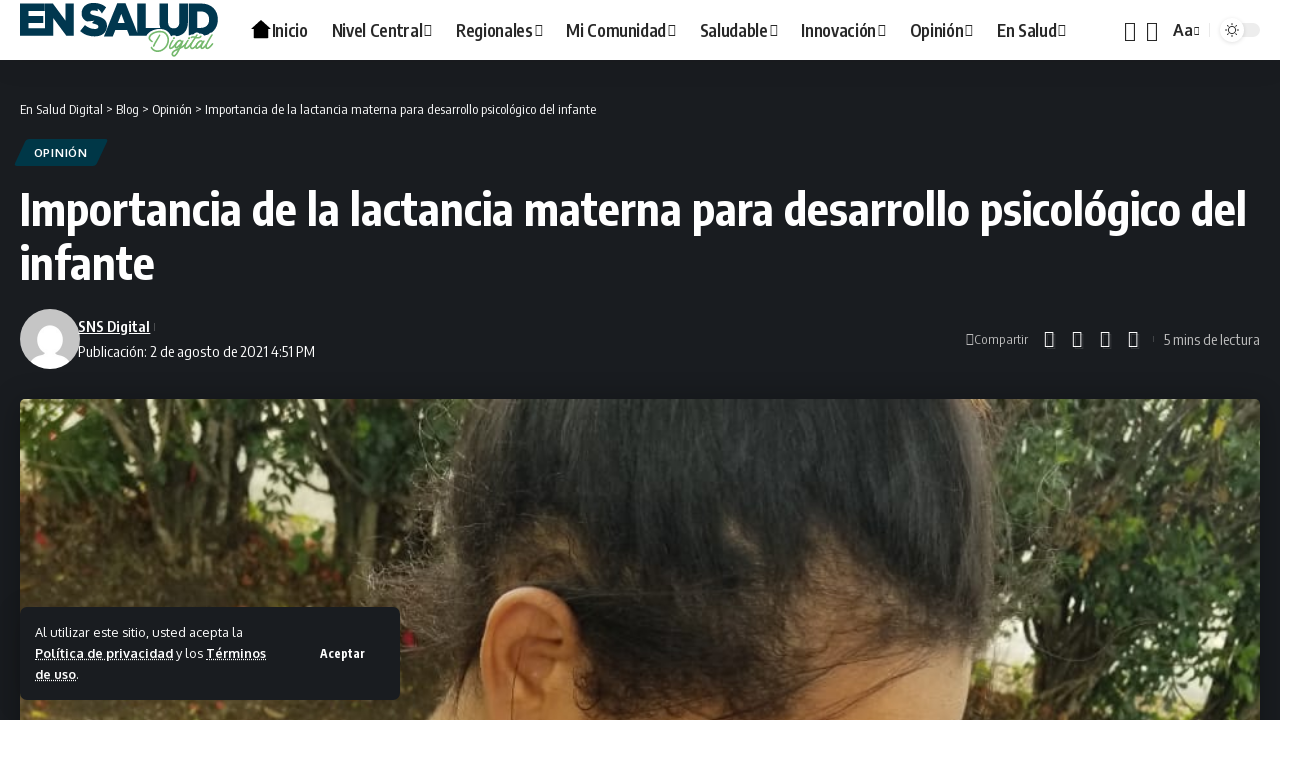

--- FILE ---
content_type: text/html; charset=UTF-8
request_url: https://snsdigital.gob.do/importancia-de-la-lactancia-materna-para-desarrollo-psicologico-del-infante/
body_size: 33192
content:
<!DOCTYPE html><html lang="es"><head><meta charset="UTF-8" /><meta http-equiv="X-UA-Compatible" content="IE=edge" /><meta name="viewport" content="width=device-width, initial-scale=1.0" /><link rel="profile" href="https://gmpg.org/xfn/11" /><title>Importancia de la lactancia materna para desarrollo psicológico del infante &#8211; En Salud Digital</title><meta name='robots' content='max-image-preview:large' /><link rel="preconnect" href="https://fonts.gstatic.com" crossorigin><link rel="preload" as="style" onload="this.onload=null;this.rel='stylesheet'" id="rb-preload-gfonts" href="https://fonts.googleapis.com/css?family=Oxygen%3A400%2C700%7CEncode+Sans+Condensed%3A400%2C500%2C600%2C700%2C800&amp;display=swap" crossorigin><noscript><link rel="stylesheet" href="https://fonts.googleapis.com/css?family=Oxygen%3A400%2C700%7CEncode+Sans+Condensed%3A400%2C500%2C600%2C700%2C800&amp;display=swap"></noscript><link rel='dns-prefetch' href='//ensaluddigital.gob.do' /><link rel="alternate" type="application/rss+xml" title="En Salud Digital &raquo; Feed" href="https://ensaluddigital.gob.do/feed/" /><link rel="alternate" type="application/rss+xml" title="En Salud Digital &raquo; Feed de los comentarios" href="https://ensaluddigital.gob.do/comments/feed/" /><meta name="description" content="En psicología, la investigación sobre el desarrollo humano en etapas tempranas de la vida ha logrado demostrar y describir los factores que impactan de forma significativa al desarrollo de habilidades sociales y psicomotoras en los infantes. Es sabido que la relación con la madre se convierte en el primer vínculo social importante"><link rel="alternate" type="application/rss+xml" title="En Salud Digital &raquo; Comentario Importancia de la lactancia materna para desarrollo psicológico del infante del feed" href="https://ensaluddigital.gob.do/importancia-de-la-lactancia-materna-para-desarrollo-psicologico-del-infante/feed/" /><link rel="alternate" title="oEmbed (JSON)" type="application/json+oembed" href="https://ensaluddigital.gob.do/wp-json/oembed/1.0/embed?url=https%3A%2F%2Fensaluddigital.gob.do%2Fimportancia-de-la-lactancia-materna-para-desarrollo-psicologico-del-infante%2F" /><link rel="alternate" title="oEmbed (XML)" type="text/xml+oembed" href="https://ensaluddigital.gob.do/wp-json/oembed/1.0/embed?url=https%3A%2F%2Fensaluddigital.gob.do%2Fimportancia-de-la-lactancia-materna-para-desarrollo-psicologico-del-infante%2F&#038;format=xml" /><link rel="pingback" href="https://ensaluddigital.gob.do/xmlrpc.php" /> <script type="application/ld+json">{
    "@context": "https://schema.org",
    "@type": "Organization",
    "legalName": "En Salud Digital",
    "url": "https://ensaluddigital.gob.do/",
    "logo": "https://ensaluddigital.gob.do/wp-content/uploads/2025/08/ensaluddigital-logo.svg",
    "sameAs": [
        "https://facebook.com/snsrdo",
        "https://x.com/snsrdo",
        "https://www.youtube.com/channel/UCGRiFz6mEqlOsGsKFvrYnVg",
        "https://instagram.com/snsrdo"
    ]
}</script> <style id='wp-img-auto-sizes-contain-inline-css'>img:is([sizes=auto i],[sizes^="auto," i]){contain-intrinsic-size:3000px 1500px}
/*# sourceURL=wp-img-auto-sizes-contain-inline-css */</style><style id='wp-emoji-styles-inline-css'>img.wp-smiley, img.emoji {
		display: inline !important;
		border: none !important;
		box-shadow: none !important;
		height: 1em !important;
		width: 1em !important;
		margin: 0 0.07em !important;
		vertical-align: -0.1em !important;
		background: none !important;
		padding: 0 !important;
	}
/*# sourceURL=wp-emoji-styles-inline-css */</style><link rel='stylesheet' id='wp-block-library-css' href='https://ensaluddigital.gob.do/wp-includes/css/dist/block-library/style.min.css?ver=6.9' media='all' /><style id='wp-block-image-inline-css'>.wp-block-image>a,.wp-block-image>figure>a{display:inline-block}.wp-block-image img{box-sizing:border-box;height:auto;max-width:100%;vertical-align:bottom}@media not (prefers-reduced-motion){.wp-block-image img.hide{visibility:hidden}.wp-block-image img.show{animation:show-content-image .4s}}.wp-block-image[style*=border-radius] img,.wp-block-image[style*=border-radius]>a{border-radius:inherit}.wp-block-image.has-custom-border img{box-sizing:border-box}.wp-block-image.aligncenter{text-align:center}.wp-block-image.alignfull>a,.wp-block-image.alignwide>a{width:100%}.wp-block-image.alignfull img,.wp-block-image.alignwide img{height:auto;width:100%}.wp-block-image .aligncenter,.wp-block-image .alignleft,.wp-block-image .alignright,.wp-block-image.aligncenter,.wp-block-image.alignleft,.wp-block-image.alignright{display:table}.wp-block-image .aligncenter>figcaption,.wp-block-image .alignleft>figcaption,.wp-block-image .alignright>figcaption,.wp-block-image.aligncenter>figcaption,.wp-block-image.alignleft>figcaption,.wp-block-image.alignright>figcaption{caption-side:bottom;display:table-caption}.wp-block-image .alignleft{float:left;margin:.5em 1em .5em 0}.wp-block-image .alignright{float:right;margin:.5em 0 .5em 1em}.wp-block-image .aligncenter{margin-left:auto;margin-right:auto}.wp-block-image :where(figcaption){margin-bottom:1em;margin-top:.5em}.wp-block-image.is-style-circle-mask img{border-radius:9999px}@supports ((-webkit-mask-image:none) or (mask-image:none)) or (-webkit-mask-image:none){.wp-block-image.is-style-circle-mask img{border-radius:0;-webkit-mask-image:url('data:image/svg+xml;utf8,<svg viewBox="0 0 100 100" xmlns="http://www.w3.org/2000/svg"><circle cx="50" cy="50" r="50"/></svg>');mask-image:url('data:image/svg+xml;utf8,<svg viewBox="0 0 100 100" xmlns="http://www.w3.org/2000/svg"><circle cx="50" cy="50" r="50"/></svg>');mask-mode:alpha;-webkit-mask-position:center;mask-position:center;-webkit-mask-repeat:no-repeat;mask-repeat:no-repeat;-webkit-mask-size:contain;mask-size:contain}}:root :where(.wp-block-image.is-style-rounded img,.wp-block-image .is-style-rounded img){border-radius:9999px}.wp-block-image figure{margin:0}.wp-lightbox-container{display:flex;flex-direction:column;position:relative}.wp-lightbox-container img{cursor:zoom-in}.wp-lightbox-container img:hover+button{opacity:1}.wp-lightbox-container button{align-items:center;backdrop-filter:blur(16px) saturate(180%);background-color:#5a5a5a40;border:none;border-radius:4px;cursor:zoom-in;display:flex;height:20px;justify-content:center;opacity:0;padding:0;position:absolute;right:16px;text-align:center;top:16px;width:20px;z-index:100}@media not (prefers-reduced-motion){.wp-lightbox-container button{transition:opacity .2s ease}}.wp-lightbox-container button:focus-visible{outline:3px auto #5a5a5a40;outline:3px auto -webkit-focus-ring-color;outline-offset:3px}.wp-lightbox-container button:hover{cursor:pointer;opacity:1}.wp-lightbox-container button:focus{opacity:1}.wp-lightbox-container button:focus,.wp-lightbox-container button:hover,.wp-lightbox-container button:not(:hover):not(:active):not(.has-background){background-color:#5a5a5a40;border:none}.wp-lightbox-overlay{box-sizing:border-box;cursor:zoom-out;height:100vh;left:0;overflow:hidden;position:fixed;top:0;visibility:hidden;width:100%;z-index:100000}.wp-lightbox-overlay .close-button{align-items:center;cursor:pointer;display:flex;justify-content:center;min-height:40px;min-width:40px;padding:0;position:absolute;right:calc(env(safe-area-inset-right) + 16px);top:calc(env(safe-area-inset-top) + 16px);z-index:5000000}.wp-lightbox-overlay .close-button:focus,.wp-lightbox-overlay .close-button:hover,.wp-lightbox-overlay .close-button:not(:hover):not(:active):not(.has-background){background:none;border:none}.wp-lightbox-overlay .lightbox-image-container{height:var(--wp--lightbox-container-height);left:50%;overflow:hidden;position:absolute;top:50%;transform:translate(-50%,-50%);transform-origin:top left;width:var(--wp--lightbox-container-width);z-index:9999999999}.wp-lightbox-overlay .wp-block-image{align-items:center;box-sizing:border-box;display:flex;height:100%;justify-content:center;margin:0;position:relative;transform-origin:0 0;width:100%;z-index:3000000}.wp-lightbox-overlay .wp-block-image img{height:var(--wp--lightbox-image-height);min-height:var(--wp--lightbox-image-height);min-width:var(--wp--lightbox-image-width);width:var(--wp--lightbox-image-width)}.wp-lightbox-overlay .wp-block-image figcaption{display:none}.wp-lightbox-overlay button{background:none;border:none}.wp-lightbox-overlay .scrim{background-color:#fff;height:100%;opacity:.9;position:absolute;width:100%;z-index:2000000}.wp-lightbox-overlay.active{visibility:visible}@media not (prefers-reduced-motion){.wp-lightbox-overlay.active{animation:turn-on-visibility .25s both}.wp-lightbox-overlay.active img{animation:turn-on-visibility .35s both}.wp-lightbox-overlay.show-closing-animation:not(.active){animation:turn-off-visibility .35s both}.wp-lightbox-overlay.show-closing-animation:not(.active) img{animation:turn-off-visibility .25s both}.wp-lightbox-overlay.zoom.active{animation:none;opacity:1;visibility:visible}.wp-lightbox-overlay.zoom.active .lightbox-image-container{animation:lightbox-zoom-in .4s}.wp-lightbox-overlay.zoom.active .lightbox-image-container img{animation:none}.wp-lightbox-overlay.zoom.active .scrim{animation:turn-on-visibility .4s forwards}.wp-lightbox-overlay.zoom.show-closing-animation:not(.active){animation:none}.wp-lightbox-overlay.zoom.show-closing-animation:not(.active) .lightbox-image-container{animation:lightbox-zoom-out .4s}.wp-lightbox-overlay.zoom.show-closing-animation:not(.active) .lightbox-image-container img{animation:none}.wp-lightbox-overlay.zoom.show-closing-animation:not(.active) .scrim{animation:turn-off-visibility .4s forwards}}@keyframes show-content-image{0%{visibility:hidden}99%{visibility:hidden}to{visibility:visible}}@keyframes turn-on-visibility{0%{opacity:0}to{opacity:1}}@keyframes turn-off-visibility{0%{opacity:1;visibility:visible}99%{opacity:0;visibility:visible}to{opacity:0;visibility:hidden}}@keyframes lightbox-zoom-in{0%{transform:translate(calc((-100vw + var(--wp--lightbox-scrollbar-width))/2 + var(--wp--lightbox-initial-left-position)),calc(-50vh + var(--wp--lightbox-initial-top-position))) scale(var(--wp--lightbox-scale))}to{transform:translate(-50%,-50%) scale(1)}}@keyframes lightbox-zoom-out{0%{transform:translate(-50%,-50%) scale(1);visibility:visible}99%{visibility:visible}to{transform:translate(calc((-100vw + var(--wp--lightbox-scrollbar-width))/2 + var(--wp--lightbox-initial-left-position)),calc(-50vh + var(--wp--lightbox-initial-top-position))) scale(var(--wp--lightbox-scale));visibility:hidden}}
/*# sourceURL=https://ensaluddigital.gob.do/wp-includes/blocks/image/style.min.css */</style><style id='wp-block-paragraph-inline-css'>.is-small-text{font-size:.875em}.is-regular-text{font-size:1em}.is-large-text{font-size:2.25em}.is-larger-text{font-size:3em}.has-drop-cap:not(:focus):first-letter{float:left;font-size:8.4em;font-style:normal;font-weight:100;line-height:.68;margin:.05em .1em 0 0;text-transform:uppercase}body.rtl .has-drop-cap:not(:focus):first-letter{float:none;margin-left:.1em}p.has-drop-cap.has-background{overflow:hidden}:root :where(p.has-background){padding:1.25em 2.375em}:where(p.has-text-color:not(.has-link-color)) a{color:inherit}p.has-text-align-left[style*="writing-mode:vertical-lr"],p.has-text-align-right[style*="writing-mode:vertical-rl"]{rotate:180deg}
/*# sourceURL=https://ensaluddigital.gob.do/wp-includes/blocks/paragraph/style.min.css */</style><style id='global-styles-inline-css'>:root{--wp--preset--aspect-ratio--square: 1;--wp--preset--aspect-ratio--4-3: 4/3;--wp--preset--aspect-ratio--3-4: 3/4;--wp--preset--aspect-ratio--3-2: 3/2;--wp--preset--aspect-ratio--2-3: 2/3;--wp--preset--aspect-ratio--16-9: 16/9;--wp--preset--aspect-ratio--9-16: 9/16;--wp--preset--color--black: #000000;--wp--preset--color--cyan-bluish-gray: #abb8c3;--wp--preset--color--white: #ffffff;--wp--preset--color--pale-pink: #f78da7;--wp--preset--color--vivid-red: #cf2e2e;--wp--preset--color--luminous-vivid-orange: #ff6900;--wp--preset--color--luminous-vivid-amber: #fcb900;--wp--preset--color--light-green-cyan: #7bdcb5;--wp--preset--color--vivid-green-cyan: #00d084;--wp--preset--color--pale-cyan-blue: #8ed1fc;--wp--preset--color--vivid-cyan-blue: #0693e3;--wp--preset--color--vivid-purple: #9b51e0;--wp--preset--gradient--vivid-cyan-blue-to-vivid-purple: linear-gradient(135deg,rgb(6,147,227) 0%,rgb(155,81,224) 100%);--wp--preset--gradient--light-green-cyan-to-vivid-green-cyan: linear-gradient(135deg,rgb(122,220,180) 0%,rgb(0,208,130) 100%);--wp--preset--gradient--luminous-vivid-amber-to-luminous-vivid-orange: linear-gradient(135deg,rgb(252,185,0) 0%,rgb(255,105,0) 100%);--wp--preset--gradient--luminous-vivid-orange-to-vivid-red: linear-gradient(135deg,rgb(255,105,0) 0%,rgb(207,46,46) 100%);--wp--preset--gradient--very-light-gray-to-cyan-bluish-gray: linear-gradient(135deg,rgb(238,238,238) 0%,rgb(169,184,195) 100%);--wp--preset--gradient--cool-to-warm-spectrum: linear-gradient(135deg,rgb(74,234,220) 0%,rgb(151,120,209) 20%,rgb(207,42,186) 40%,rgb(238,44,130) 60%,rgb(251,105,98) 80%,rgb(254,248,76) 100%);--wp--preset--gradient--blush-light-purple: linear-gradient(135deg,rgb(255,206,236) 0%,rgb(152,150,240) 100%);--wp--preset--gradient--blush-bordeaux: linear-gradient(135deg,rgb(254,205,165) 0%,rgb(254,45,45) 50%,rgb(107,0,62) 100%);--wp--preset--gradient--luminous-dusk: linear-gradient(135deg,rgb(255,203,112) 0%,rgb(199,81,192) 50%,rgb(65,88,208) 100%);--wp--preset--gradient--pale-ocean: linear-gradient(135deg,rgb(255,245,203) 0%,rgb(182,227,212) 50%,rgb(51,167,181) 100%);--wp--preset--gradient--electric-grass: linear-gradient(135deg,rgb(202,248,128) 0%,rgb(113,206,126) 100%);--wp--preset--gradient--midnight: linear-gradient(135deg,rgb(2,3,129) 0%,rgb(40,116,252) 100%);--wp--preset--font-size--small: 13px;--wp--preset--font-size--medium: 20px;--wp--preset--font-size--large: 36px;--wp--preset--font-size--x-large: 42px;--wp--preset--spacing--20: 0.44rem;--wp--preset--spacing--30: 0.67rem;--wp--preset--spacing--40: 1rem;--wp--preset--spacing--50: 1.5rem;--wp--preset--spacing--60: 2.25rem;--wp--preset--spacing--70: 3.38rem;--wp--preset--spacing--80: 5.06rem;--wp--preset--shadow--natural: 6px 6px 9px rgba(0, 0, 0, 0.2);--wp--preset--shadow--deep: 12px 12px 50px rgba(0, 0, 0, 0.4);--wp--preset--shadow--sharp: 6px 6px 0px rgba(0, 0, 0, 0.2);--wp--preset--shadow--outlined: 6px 6px 0px -3px rgb(255, 255, 255), 6px 6px rgb(0, 0, 0);--wp--preset--shadow--crisp: 6px 6px 0px rgb(0, 0, 0);}:where(.is-layout-flex){gap: 0.5em;}:where(.is-layout-grid){gap: 0.5em;}body .is-layout-flex{display: flex;}.is-layout-flex{flex-wrap: wrap;align-items: center;}.is-layout-flex > :is(*, div){margin: 0;}body .is-layout-grid{display: grid;}.is-layout-grid > :is(*, div){margin: 0;}:where(.wp-block-columns.is-layout-flex){gap: 2em;}:where(.wp-block-columns.is-layout-grid){gap: 2em;}:where(.wp-block-post-template.is-layout-flex){gap: 1.25em;}:where(.wp-block-post-template.is-layout-grid){gap: 1.25em;}.has-black-color{color: var(--wp--preset--color--black) !important;}.has-cyan-bluish-gray-color{color: var(--wp--preset--color--cyan-bluish-gray) !important;}.has-white-color{color: var(--wp--preset--color--white) !important;}.has-pale-pink-color{color: var(--wp--preset--color--pale-pink) !important;}.has-vivid-red-color{color: var(--wp--preset--color--vivid-red) !important;}.has-luminous-vivid-orange-color{color: var(--wp--preset--color--luminous-vivid-orange) !important;}.has-luminous-vivid-amber-color{color: var(--wp--preset--color--luminous-vivid-amber) !important;}.has-light-green-cyan-color{color: var(--wp--preset--color--light-green-cyan) !important;}.has-vivid-green-cyan-color{color: var(--wp--preset--color--vivid-green-cyan) !important;}.has-pale-cyan-blue-color{color: var(--wp--preset--color--pale-cyan-blue) !important;}.has-vivid-cyan-blue-color{color: var(--wp--preset--color--vivid-cyan-blue) !important;}.has-vivid-purple-color{color: var(--wp--preset--color--vivid-purple) !important;}.has-black-background-color{background-color: var(--wp--preset--color--black) !important;}.has-cyan-bluish-gray-background-color{background-color: var(--wp--preset--color--cyan-bluish-gray) !important;}.has-white-background-color{background-color: var(--wp--preset--color--white) !important;}.has-pale-pink-background-color{background-color: var(--wp--preset--color--pale-pink) !important;}.has-vivid-red-background-color{background-color: var(--wp--preset--color--vivid-red) !important;}.has-luminous-vivid-orange-background-color{background-color: var(--wp--preset--color--luminous-vivid-orange) !important;}.has-luminous-vivid-amber-background-color{background-color: var(--wp--preset--color--luminous-vivid-amber) !important;}.has-light-green-cyan-background-color{background-color: var(--wp--preset--color--light-green-cyan) !important;}.has-vivid-green-cyan-background-color{background-color: var(--wp--preset--color--vivid-green-cyan) !important;}.has-pale-cyan-blue-background-color{background-color: var(--wp--preset--color--pale-cyan-blue) !important;}.has-vivid-cyan-blue-background-color{background-color: var(--wp--preset--color--vivid-cyan-blue) !important;}.has-vivid-purple-background-color{background-color: var(--wp--preset--color--vivid-purple) !important;}.has-black-border-color{border-color: var(--wp--preset--color--black) !important;}.has-cyan-bluish-gray-border-color{border-color: var(--wp--preset--color--cyan-bluish-gray) !important;}.has-white-border-color{border-color: var(--wp--preset--color--white) !important;}.has-pale-pink-border-color{border-color: var(--wp--preset--color--pale-pink) !important;}.has-vivid-red-border-color{border-color: var(--wp--preset--color--vivid-red) !important;}.has-luminous-vivid-orange-border-color{border-color: var(--wp--preset--color--luminous-vivid-orange) !important;}.has-luminous-vivid-amber-border-color{border-color: var(--wp--preset--color--luminous-vivid-amber) !important;}.has-light-green-cyan-border-color{border-color: var(--wp--preset--color--light-green-cyan) !important;}.has-vivid-green-cyan-border-color{border-color: var(--wp--preset--color--vivid-green-cyan) !important;}.has-pale-cyan-blue-border-color{border-color: var(--wp--preset--color--pale-cyan-blue) !important;}.has-vivid-cyan-blue-border-color{border-color: var(--wp--preset--color--vivid-cyan-blue) !important;}.has-vivid-purple-border-color{border-color: var(--wp--preset--color--vivid-purple) !important;}.has-vivid-cyan-blue-to-vivid-purple-gradient-background{background: var(--wp--preset--gradient--vivid-cyan-blue-to-vivid-purple) !important;}.has-light-green-cyan-to-vivid-green-cyan-gradient-background{background: var(--wp--preset--gradient--light-green-cyan-to-vivid-green-cyan) !important;}.has-luminous-vivid-amber-to-luminous-vivid-orange-gradient-background{background: var(--wp--preset--gradient--luminous-vivid-amber-to-luminous-vivid-orange) !important;}.has-luminous-vivid-orange-to-vivid-red-gradient-background{background: var(--wp--preset--gradient--luminous-vivid-orange-to-vivid-red) !important;}.has-very-light-gray-to-cyan-bluish-gray-gradient-background{background: var(--wp--preset--gradient--very-light-gray-to-cyan-bluish-gray) !important;}.has-cool-to-warm-spectrum-gradient-background{background: var(--wp--preset--gradient--cool-to-warm-spectrum) !important;}.has-blush-light-purple-gradient-background{background: var(--wp--preset--gradient--blush-light-purple) !important;}.has-blush-bordeaux-gradient-background{background: var(--wp--preset--gradient--blush-bordeaux) !important;}.has-luminous-dusk-gradient-background{background: var(--wp--preset--gradient--luminous-dusk) !important;}.has-pale-ocean-gradient-background{background: var(--wp--preset--gradient--pale-ocean) !important;}.has-electric-grass-gradient-background{background: var(--wp--preset--gradient--electric-grass) !important;}.has-midnight-gradient-background{background: var(--wp--preset--gradient--midnight) !important;}.has-small-font-size{font-size: var(--wp--preset--font-size--small) !important;}.has-medium-font-size{font-size: var(--wp--preset--font-size--medium) !important;}.has-large-font-size{font-size: var(--wp--preset--font-size--large) !important;}.has-x-large-font-size{font-size: var(--wp--preset--font-size--x-large) !important;}
/*# sourceURL=global-styles-inline-css */</style><style id='classic-theme-styles-inline-css'>/*! This file is auto-generated */
.wp-block-button__link{color:#fff;background-color:#32373c;border-radius:9999px;box-shadow:none;text-decoration:none;padding:calc(.667em + 2px) calc(1.333em + 2px);font-size:1.125em}.wp-block-file__button{background:#32373c;color:#fff;text-decoration:none}
/*# sourceURL=/wp-includes/css/classic-themes.min.css */</style><link rel='stylesheet' id='foxiz-elements-css' href='https://ensaluddigital.gob.do/wp-content/cache/autoptimize/autoptimize_single_cfe51309f1b623bbc09b8fd3f5f74ae4.php?ver=3.0' media='all' /><link rel='stylesheet' id='contact-form-7-css' href='https://ensaluddigital.gob.do/wp-content/cache/autoptimize/autoptimize_single_64ac31699f5326cb3c76122498b76f66.php?ver=6.1.1' media='all' /><link rel='stylesheet' id='foxiz-main-css' href='https://ensaluddigital.gob.do/wp-content/cache/autoptimize/autoptimize_single_816bc6548f62bad8d30ae3da01693db7.php?ver=2.6.7' media='all' /><style id='foxiz-main-inline-css'>:root {--g-color :#00c0ff;--g-color-90 :#00c0ffe6;}[data-theme="dark"], .light-scheme {--g-color :#003747;--g-color-90 :#003747e6;}[data-theme="dark"].is-hd-4 {--nav-bg: #191c20;--nav-bg-from: #191c20;--nav-bg-to: #191c20;--nav-bg-glass: #191c2011;--nav-bg-glass-from: #191c2011;--nav-bg-glass-to: #191c2011;}:root {--top-site-bg :#0e0f12;--topad-spacing :15px;--hyperlink-line-color :var(--g-color);--flogo-height :80px;--s-content-width : 760px;--max-width-wo-sb : 840px;--s10-feat-ratio :45%;--s11-feat-ratio :45%;--login-popup-w : 350px;}[data-theme="dark"], .light-scheme {--top-site-bg :#0e0f12; }.search-header:before { background-repeat : no-repeat;background-size : cover;background-image : url(https://export.themeruby.com/foxiz/default/wp-content/uploads/sites/2/2021/09/search-bg.jpg);background-attachment : scroll;background-position : center center;}[data-theme="dark"] .search-header:before { background-repeat : no-repeat;background-size : cover;background-image : url(https://export.themeruby.com/foxiz/default/wp-content/uploads/sites/2/2021/09/search-bgd.jpg);background-attachment : scroll;background-position : center center;}.footer-has-bg { background-color : #00374f;}[data-theme="dark"] .footer-has-bg { background-color : #16181c;}.top-site-ad .ad-image { max-width: 1500px; }.yes-hd-transparent .top-site-ad {--top-site-bg :#0e0f12;}#amp-mobile-version-switcher { display: none; }.menu-item-2243 span.menu-sub-title { color: #fff !important;}.menu-item-2243 span.menu-sub-title { background-color: #ff6552;}#single-post-infinite > .single-post-outer:nth-child(2) .continue-reading { display: none}#single-post-infinite > .single-post-outer:nth-child(2) .s-ct { height: auto; max-height: none }
/*# sourceURL=foxiz-main-inline-css */</style><link rel='stylesheet' id='foxiz-print-css' href='https://ensaluddigital.gob.do/wp-content/cache/autoptimize/autoptimize_single_28738ee35c82f8457b8b532a1c9d2baf.php?ver=2.6.7' media='all' /><link rel='stylesheet' id='foxiz-style-css' href='https://ensaluddigital.gob.do/wp-content/themes/ensaluddigital-child/style.css?ver=2.6.7' media='all' /> <script src="https://ensaluddigital.gob.do/wp-includes/js/jquery/jquery.min.js?ver=3.7.1" id="jquery-core-js"></script> <script defer src="https://ensaluddigital.gob.do/wp-includes/js/jquery/jquery-migrate.min.js?ver=3.4.1" id="jquery-migrate-js"></script> <script defer src="https://ensaluddigital.gob.do/wp-content/cache/autoptimize/autoptimize_single_fb1cdaccac7aa77fcfd66752beb4cc59.php?ver=1" id="highlight-share-js"></script> <link rel="preload" href="https://ensaluddigital.gob.do/wp-content/themes/ensaluddigital/assets/fonts/icons.woff2?ver=2.5.0" as="font" type="font/woff2" crossorigin="anonymous"><link rel="https://api.w.org/" href="https://ensaluddigital.gob.do/wp-json/" /><link rel="alternate" title="JSON" type="application/json" href="https://ensaluddigital.gob.do/wp-json/wp/v2/posts/18728" /><link rel="EditURI" type="application/rsd+xml" title="RSD" href="https://ensaluddigital.gob.do/xmlrpc.php?rsd" /><meta name="generator" content="WordPress 6.9" /><link rel="canonical" href="https://ensaluddigital.gob.do/importancia-de-la-lactancia-materna-para-desarrollo-psicologico-del-infante/" /><link rel='shortlink' href='https://ensaluddigital.gob.do/?p=18728' /><meta name="generator" content="Elementor 3.33.1; features: e_font_icon_svg, additional_custom_breakpoints; settings: css_print_method-external, google_font-enabled, font_display-swap"> <script type="application/ld+json">{
    "@context": "https://schema.org",
    "@type": "WebSite",
    "@id": "https://ensaluddigital.gob.do/#website",
    "url": "https://ensaluddigital.gob.do/",
    "name": "En Salud Digital",
    "potentialAction": {
        "@type": "SearchAction",
        "target": "https://ensaluddigital.gob.do/?s={search_term_string}",
        "query-input": "required name=search_term_string"
    }
}</script> <style>.e-con.e-parent:nth-of-type(n+4):not(.e-lazyloaded):not(.e-no-lazyload),
				.e-con.e-parent:nth-of-type(n+4):not(.e-lazyloaded):not(.e-no-lazyload) * {
					background-image: none !important;
				}
				@media screen and (max-height: 1024px) {
					.e-con.e-parent:nth-of-type(n+3):not(.e-lazyloaded):not(.e-no-lazyload),
					.e-con.e-parent:nth-of-type(n+3):not(.e-lazyloaded):not(.e-no-lazyload) * {
						background-image: none !important;
					}
				}
				@media screen and (max-height: 640px) {
					.e-con.e-parent:nth-of-type(n+2):not(.e-lazyloaded):not(.e-no-lazyload),
					.e-con.e-parent:nth-of-type(n+2):not(.e-lazyloaded):not(.e-no-lazyload) * {
						background-image: none !important;
					}
				}</style> <script type="application/ld+json">{
    "@context": "https://schema.org",
    "@type": "Article",
    "headline": "Importancia de la lactancia materna para desarrollo psicol\u00f3gico del infante",
    "description": "En psicolog\u00eda, la investigaci\u00f3n sobre el desarrollo humano en etapas tempranas de la vida ha logrado demostrar y describir los factores que impactan de forma significativa al desarrollo de habilidades sociales y psicomotoras en los infantes. Es sabido que la relaci\u00f3n con la madre se convierte en el primer v\u00ednculo social importante",
    "mainEntityOfPage": {
        "@type": "WebPage",
        "@id": "https://ensaluddigital.gob.do/importancia-de-la-lactancia-materna-para-desarrollo-psicologico-del-infante/"
    },
    "author": {
        "@type": "Person",
        "name": "SNS Digital",
        "url": "https://ensaluddigital.gob.do/author/prensadigital/"
    },
    "publisher": {
        "@type": "Organization",
        "name": "En Salud Digital",
        "url": "https://ensaluddigital.gob.do/",
        "logo": {
            "@type": "ImageObject",
            "url": "https://ensaluddigital.gob.do/wp-content/uploads/2025/08/ensaluddigital-logo.svg"
        }
    },
    "dateModified": "2021-08-02T16:51:10-04:00",
    "datePublished": "2021-08-02T16:51:10-04:00",
    "image": {
        "@type": "ImageObject",
        "url": "https://ensaluddigital.gob.do/wp-content/uploads/2019/08/LACTAR6.jpeg",
        "width": "960",
        "height": "1280"
    },
    "commentCount": 0,
    "articleSection": [
        "Opini\u00f3n"
    ]
}</script> <meta property="og:description" content="En psicología, la investigación sobre el desarrollo humano en etapas tempranas de la vida ha logrado demostrar y describir los factores que impactan de forma significativa al desarrollo de habilida…"/><meta property="og:site_name" content="En Salud Digital"/><meta property="og:locale" content="es"/><meta property="fb:facebook_app_id" content=""/><meta property="og:type" content="article"/><meta property="og:title" content="Importancia de la lactancia materna para desarrollo psicológico del infante"/><meta property="og:url" content="https://ensaluddigital.gob.do/importancia-de-la-lactancia-materna-para-desarrollo-psicologico-del-infante/"/><meta property="og:image" content="https://ensaluddigital.gob.do/wp-content/uploads/2019/08/LACTAR6.jpeg"/><meta property="og:image:width" content="960"/><meta property="og:image:height" content="1280"/><meta property="article:published_time" content="2021-08-02T16:51:10-04:00"/><meta property="article:modified_time" content="2021-08-02T16:51:10-04:00"/><meta name="author" content="SNS Digital"/><meta name="twitter:card" content="summary_large_image"/><meta name="twitter:creator" content="@snsrdo"/><meta name="twitter:label1" content="Written by"/><meta name="twitter:data1" content="SNS Digital"/><meta name="twitter:label2" content="Est. reading time"/><meta name="twitter:data2" content="5 minutes"/><meta property="og:image:secure_url" content="https://ensaluddigital.gob.do/wp-content/uploads/2019/08/LACTAR6.jpeg"/><link rel="icon" href="https://ensaluddigital.gob.do/wp-content/uploads/2025/08/cropped-ensaluddigital-logo-32x32.png" sizes="32x32" /><link rel="icon" href="https://ensaluddigital.gob.do/wp-content/uploads/2025/08/cropped-ensaluddigital-logo-192x192.png" sizes="192x192" /><link rel="apple-touch-icon" href="https://ensaluddigital.gob.do/wp-content/uploads/2025/08/cropped-ensaluddigital-logo-180x180.png" /><meta name="msapplication-TileImage" content="https://ensaluddigital.gob.do/wp-content/uploads/2025/08/cropped-ensaluddigital-logo-270x270.png" />  <script defer src="https://www.googletagmanager.com/gtag/js?id=G-0MQ69C1R07"></script> <script defer src="[data-uri]"></script> <script defer src="https://cdn.userway.org/widget.js" data-account="azm6UirpMQ"></script> </head><body class="wp-singular post-template-default single single-post postid-18728 single-format-standard wp-embed-responsive wp-theme-ensaluddigital wp-child-theme-ensaluddigital-child personalized-all elementor-default elementor-kit-10 menu-ani-1 hover-ani-1 btn-ani-1 btn-transform-1 is-rm-1 lmeta-dot loader-1 dark-sw-1 mtax-1 is-hd-1 is-standard-2 is-mstick yes-tstick is-backtop none-m-backtop  is-mstick is-smart-sticky" data-theme="browser"> <script defer src="[data-uri]"></script> <div class="site-outer"><div id="site-header" class="header-wrap rb-section header-set-1 header-1 header-wrapper style-shadow"><aside id="rb-privacy" class="privacy-bar privacy-left"><div class="privacy-inner"><div class="privacy-content">Al utilizar este sitio, usted acepta la <a href="#">Política de privacidad</a> y los <a href="#">Términos de uso</a>.</div><div class="privacy-dismiss"><a id="privacy-trigger" href="#" role="button" class="privacy-dismiss-btn is-btn"><span>Aceptar</span></a></div></div></aside><div class="reading-indicator"><span id="reading-progress"></span></div><div id="navbar-outer" class="navbar-outer"><div id="sticky-holder" class="sticky-holder"><div class="navbar-wrap"><div class="rb-container edge-padding"><div class="navbar-inner"><div class="navbar-left"><div class="logo-wrap is-image-logo site-branding is-logo-svg"> <a href="https://ensaluddigital.gob.do/" class="logo" title="En Salud Digital"> <img class="logo-default" data-mode="default" height="100" width="100" src="https://ensaluddigital.gob.do/wp-content/uploads/2025/08/ensaluddigital-logo.svg" alt="En Salud Digital" decoding="async" loading="eager"><img class="logo-dark" data-mode="dark" height="100" width="100" src="https://ensaluddigital.gob.do/wp-content/uploads/2025/08/ensaluddigital-logoblanco.svg" alt="En Salud Digital" decoding="async" loading="eager"><img class="logo-transparent" height="100" width="100" src="https://ensaluddigital.gob.do/wp-content/uploads/2025/08/ensaluddigital-logoblanco.svg" alt="En Salud Digital" decoding="async" loading="eager"> </a></div><nav id="site-navigation" class="main-menu-wrap" aria-label="main menu"><ul id="menu-menu-principal" class="main-menu rb-menu large-menu" itemscope itemtype="https://www.schema.org/SiteNavigationElement"><li id="menu-item-36206" class="menu-item menu-item-type-post_type menu-item-object-page menu-item-home menu-item-36206"><a href="https://ensaluddigital.gob.do/"><span><span class="menu-item-svg"><img fetchpriority="high" decoding="async" data-mode="default" height="256" width="256" src="https://ensaluddigital.gob.do/wp-content/uploads/2025/08/home-portada-dark.svg" alt="Inicio"><img decoding="async" data-mode="dark" height="256" width="256" src="https://ensaluddigital.gob.do/wp-content/uploads/2025/08/home-portada-blanco.svg" alt="Inicio"></span>Inicio</span></a></li><li id="menu-item-36097" class="menu-item menu-item-type-taxonomy menu-item-object-category menu-item-36097 menu-item-has-children menu-has-child-mega is-child-wide"><a href="https://ensaluddigital.gob.do/category/central/"><span>Nivel Central</span></a><div class="mega-dropdown is-mega-category" ><div class="rb-container edge-padding"><div class="mega-dropdown-inner"><div class="mega-header mega-header-fw"><span class="h4">Nivel Central</span><a class="mega-link is-meta" href="https://ensaluddigital.gob.do/category/central/"><span>Mostrar Más</span><i class="rbi rbi-cright" aria-hidden="true"></i></a></div><div id="mega-listing-36097" class="block-wrap block-small block-grid block-grid-small-1 rb-columns rb-col-5 is-gap-10 meta-s-default"><div class="block-inner"><div class="p-wrap p-grid p-grid-small-1" data-pid="38283"><div class="feat-holder"><div class="p-featured"> <a class="p-flink" href="https://ensaluddigital.gob.do/unidad-de-quemados-pearl-f-ort-presenta-balance-asistencial-ano-2025/" title="Unidad de Quemados Pearl F. Ort presenta balance asistencial año 2025"> <img loading="lazy" width="330" height="220" src="https://ensaluddigital.gob.do/wp-content/uploads/2026/01/IMG-20260116-WA0025-330x220.jpg" class="featured-img wp-post-image" alt="" loading="lazy" decoding="async" /> </a></div></div><div class="p-content"><div class="entry-title h4"> <a class="p-url" href="https://ensaluddigital.gob.do/unidad-de-quemados-pearl-f-ort-presenta-balance-asistencial-ano-2025/" rel="bookmark">Unidad de Quemados Pearl F. Ort presenta balance asistencial año 2025</a></div><div class="p-meta"><div class="meta-inner is-meta"><div class="meta-el meta-date"> <time class="date published" datetime="2026-01-16T19:46:21-04:00">16 de enero de 2026</time></div></div></div></div></div><div class="p-wrap p-grid p-grid-small-1" data-pid="38267"><div class="feat-holder"><div class="p-featured"> <a class="p-flink" href="https://ensaluddigital.gob.do/realizan-operativo-colocacion-audifonos-en-el-cecanot/" title="Realizan operativo colocación audífonos en el CECANOT"> <img loading="lazy" width="330" height="220" src="https://ensaluddigital.gob.do/wp-content/uploads/2026/01/IMG-20260116-WA0027-330x220.jpg" class="featured-img wp-post-image" alt="" loading="lazy" decoding="async" /> </a></div></div><div class="p-content"><div class="entry-title h4"> <a class="p-url" href="https://ensaluddigital.gob.do/realizan-operativo-colocacion-audifonos-en-el-cecanot/" rel="bookmark">Realizan operativo colocación audífonos en el CECANOT</a></div><div class="p-meta"><div class="meta-inner is-meta"><div class="meta-el meta-date"> <time class="date published" datetime="2026-01-16T15:10:12-04:00">16 de enero de 2026</time></div></div></div></div></div><div class="p-wrap p-grid p-grid-small-1" data-pid="38245"><div class="feat-holder"><div class="p-featured"> <a class="p-flink" href="https://ensaluddigital.gob.do/por-mas-vidas-salvadas-y-mejor-atencion-sns-y-ortopedas-se-unen-por-pacientes-de-traumas/" title="Por más vidas salvadas y mejor atención: SNS y ortopedas se unen por pacientes de traumas"> <img loading="lazy" width="330" height="220" src="https://ensaluddigital.gob.do/wp-content/uploads/2026/01/WhatsApp-Image-2026-01-16-at-9.04.21-AM-330x220.jpeg" class="featured-img wp-post-image" alt="" loading="lazy" decoding="async" /> </a></div></div><div class="p-content"><div class="entry-title h4"> <a class="p-url" href="https://ensaluddigital.gob.do/por-mas-vidas-salvadas-y-mejor-atencion-sns-y-ortopedas-se-unen-por-pacientes-de-traumas/" rel="bookmark">Por más vidas salvadas y mejor atención: SNS y ortopedas se unen por pacientes de traumas</a></div><div class="p-meta"><div class="meta-inner is-meta"><div class="meta-el meta-date"> <time class="date published" datetime="2026-01-16T09:21:20-04:00">16 de enero de 2026</time></div></div></div></div></div><div class="p-wrap p-grid p-grid-small-1" data-pid="38208"><div class="feat-holder"><div class="p-featured"> <a class="p-flink" href="https://ensaluddigital.gob.do/sns-y-senasa-coordinan-acciones-para-continuar-fortaleciendo-la-atencion-en-la-red-publica/" title="SNS y SENASA coordinan acciones para continuar fortaleciendo la atención en la Red Pública"> <img loading="lazy" width="330" height="220" src="https://ensaluddigital.gob.do/wp-content/uploads/2026/01/IMG-20260115-WA0016-330x220.jpg" class="featured-img wp-post-image" alt="" loading="lazy" decoding="async" /> </a></div></div><div class="p-content"><div class="entry-title h4"> <a class="p-url" href="https://ensaluddigital.gob.do/sns-y-senasa-coordinan-acciones-para-continuar-fortaleciendo-la-atencion-en-la-red-publica/" rel="bookmark">SNS y SENASA coordinan acciones para continuar fortaleciendo la atención en la Red Pública</a></div><div class="p-meta"><div class="meta-inner is-meta"><div class="meta-el meta-date"> <time class="date published" datetime="2026-01-15T17:15:37-04:00">15 de enero de 2026</time></div></div></div></div></div><div class="p-wrap p-grid p-grid-small-1" data-pid="38185"><div class="feat-holder"><div class="p-featured"> <a class="p-flink" href="https://ensaluddigital.gob.do/landron-supervisa-obras-hospitalarias-en-azua-y-san-cristobal-para-garantizar-estandares-de-calidad/" title="Landrón supervisa obras hospitalarias en Azua y San Cristóbal para garantizar estándares de calidad"> <img loading="lazy" width="330" height="220" src="https://ensaluddigital.gob.do/wp-content/uploads/2026/01/IMG-20260114-WA0003-330x220.jpg" class="featured-img wp-post-image" alt="" loading="lazy" decoding="async" /> </a></div></div><div class="p-content"><div class="entry-title h4"> <a class="p-url" href="https://ensaluddigital.gob.do/landron-supervisa-obras-hospitalarias-en-azua-y-san-cristobal-para-garantizar-estandares-de-calidad/" rel="bookmark">Landrón supervisa obras hospitalarias en Azua y San Cristóbal para garantizar estándares de calidad</a></div><div class="p-meta"><div class="meta-inner is-meta"><div class="meta-el meta-date"> <time class="date published" datetime="2026-01-14T18:58:27-04:00">14 de enero de 2026</time></div></div></div></div></div></div></div></div></div></div></li><li id="menu-item-36098" class="menu-item menu-item-type-taxonomy menu-item-object-category menu-item-has-children menu-item-36098"><a href="https://ensaluddigital.gob.do/category/regionales/"><span>Regionales</span></a><ul class="sub-menu"><li id="menu-item-36101" class="menu-item menu-item-type-taxonomy menu-item-object-category menu-item-36101"><a href="https://ensaluddigital.gob.do/category/cibaonorte/"><span>SRS Cibao Norte</span></a></li><li id="menu-item-36102" class="menu-item menu-item-type-taxonomy menu-item-object-category menu-item-36102"><a href="https://ensaluddigital.gob.do/category/cibaosur/"><span>SRS Cibao Sur</span></a></li><li id="menu-item-36099" class="menu-item menu-item-type-taxonomy menu-item-object-category menu-item-36099"><a href="https://ensaluddigital.gob.do/category/cibaonordeste/"><span>SRS Cibao Nordeste</span></a></li><li id="menu-item-36100" class="menu-item menu-item-type-taxonomy menu-item-object-category menu-item-36100"><a href="https://ensaluddigital.gob.do/category/cibaonoroeste/"><span>SRS Cibao Noroeste</span></a></li><li id="menu-item-36107" class="menu-item menu-item-type-taxonomy menu-item-object-category menu-item-36107"><a href="https://ensaluddigital.gob.do/category/valdesia/"><span>SRS Valdesia</span></a></li><li id="menu-item-36104" class="menu-item menu-item-type-taxonomy menu-item-object-category menu-item-36104"><a href="https://ensaluddigital.gob.do/category/enriquillo/"><span>SRS Enriquillo</span></a></li><li id="menu-item-36103" class="menu-item menu-item-type-taxonomy menu-item-object-category menu-item-36103"><a href="https://ensaluddigital.gob.do/category/elvalle/"><span>SRS El Valle</span></a></li><li id="menu-item-36108" class="menu-item menu-item-type-taxonomy menu-item-object-category menu-item-36108"><a href="https://ensaluddigital.gob.do/category/yuma/"><span>SRS Yuma</span></a></li><li id="menu-item-36105" class="menu-item menu-item-type-taxonomy menu-item-object-category menu-item-36105"><a href="https://ensaluddigital.gob.do/category/higuamo/"><span>SRS Higuamo</span></a></li><li id="menu-item-36106" class="menu-item menu-item-type-taxonomy menu-item-object-category menu-item-36106"><a href="https://ensaluddigital.gob.do/category/ozama/"><span>SRS Ozama</span></a></li></ul></li><li id="menu-item-36109" class="menu-item menu-item-type-taxonomy menu-item-object-category menu-item-36109 menu-item-has-children menu-has-child-mega is-child-wide"><a href="https://ensaluddigital.gob.do/category/comunidad/"><span>Mi Comunidad</span></a><div class="mega-dropdown is-mega-category" ><div class="rb-container edge-padding"><div class="mega-dropdown-inner"><div class="mega-header mega-header-fw"><span class="h4">Mi Comunidad</span><a class="mega-link is-meta" href="https://ensaluddigital.gob.do/category/comunidad/"><span>Mostrar Más</span><i class="rbi rbi-cright" aria-hidden="true"></i></a></div><div id="mega-listing-36109" class="block-wrap block-small block-grid block-grid-small-1 rb-columns rb-col-5 is-gap-10 meta-s-default"><div class="block-inner"><div class="p-wrap p-grid p-grid-small-1" data-pid="35752"><div class="feat-holder"><div class="p-featured"> <a class="p-flink" href="https://ensaluddigital.gob.do/sns-brinda-atenciones-medicas-gratuitas-en-jornada-integral-de-servicios-en-guayubin/" title="SNS brinda atenciones médicas gratuitas en jornada integral de servicios en Guayubín"> <img loading="lazy" width="330" height="220" src="https://ensaluddigital.gob.do/wp-content/uploads/2025/08/WhatsApp-Image-2025-08-09-at-8.10.13-AM-3-1-330x220.jpeg" class="featured-img wp-post-image" alt="" loading="lazy" decoding="async" /> </a></div></div><div class="p-content"><div class="entry-title h4"> <a class="p-url" href="https://ensaluddigital.gob.do/sns-brinda-atenciones-medicas-gratuitas-en-jornada-integral-de-servicios-en-guayubin/" rel="bookmark">SNS brinda atenciones médicas gratuitas en jornada integral de servicios en Guayubín</a></div><div class="p-meta"><div class="meta-inner is-meta"><div class="meta-el meta-date"> <time class="date published" datetime="2025-08-09T09:20:50-04:00">9 de agosto de 2025</time></div></div></div></div></div><div class="p-wrap p-grid p-grid-small-1" data-pid="22942"><div class="feat-holder"><div class="p-featured"> <a class="p-flink" href="https://ensaluddigital.gob.do/sin-mosquitos-no-hay-dengue-la-prevencion-es-la-clave/" title="Sin mosquitos no hay Dengue: la prevención es la clave"> <img loading="lazy" width="330" height="220" src="https://ensaluddigital.gob.do/wp-content/uploads/2022/08/67702874-5387-4805-9aac-ec7845f15bf3-330x220.jpg" class="featured-img wp-post-image" alt="" loading="lazy" decoding="async" /> </a></div></div><div class="p-content"><div class="entry-title h4"> <a class="p-url" href="https://ensaluddigital.gob.do/sin-mosquitos-no-hay-dengue-la-prevencion-es-la-clave/" rel="bookmark">Sin mosquitos no hay Dengue: la prevención es la clave</a></div><div class="p-meta"><div class="meta-inner is-meta"><div class="meta-el meta-date"> <time class="date published" datetime="2022-08-26T08:24:16-04:00">26 de agosto de 2022</time></div></div></div></div></div><div class="p-wrap p-grid p-grid-small-1" data-pid="22094"><div class="feat-holder"><div class="p-featured"> <a class="p-flink" href="https://ensaluddigital.gob.do/hospital-de-engombe-presenta-su-primera-guia-farmacoterapeutica/" title="Hospital de Engombe presenta su primera Guía Farmacoterapéutica"> <img loading="lazy" width="330" height="220" src="https://ensaluddigital.gob.do/wp-content/uploads/2022/06/guiaaa-330x220.jpeg" class="featured-img wp-post-image" alt="" loading="lazy" decoding="async" /> </a></div></div><div class="p-content"><div class="entry-title h4"> <a class="p-url" href="https://ensaluddigital.gob.do/hospital-de-engombe-presenta-su-primera-guia-farmacoterapeutica/" rel="bookmark">Hospital de Engombe presenta su primera Guía Farmacoterapéutica</a></div><div class="p-meta"><div class="meta-inner is-meta"><div class="meta-el meta-date"> <time class="date published" datetime="2022-06-29T08:33:47-04:00">29 de junio de 2022</time></div></div></div></div></div><div class="p-wrap p-grid p-grid-small-1" data-pid="18257"><div class="feat-holder"><div class="p-featured"> <a class="p-flink" href="https://ensaluddigital.gob.do/sns-felicita-a-los-dermatologos-en-su-dia-nacional/" title="SNS felicita a los dermatólogos en su Día Nacional"> <img loading="lazy" width="330" height="220" src="https://ensaluddigital.gob.do/wp-content/uploads/2021/06/doctor-removing-mole-with-laser-treatment-330x220.jpg" class="featured-img wp-post-image" alt="" loading="lazy" decoding="async" /> </a></div></div><div class="p-content"><div class="entry-title h4"> <a class="p-url" href="https://ensaluddigital.gob.do/sns-felicita-a-los-dermatologos-en-su-dia-nacional/" rel="bookmark">SNS felicita a los dermatólogos en su Día Nacional</a></div><div class="p-meta"><div class="meta-inner is-meta"><div class="meta-el meta-date"> <time class="date published" datetime="2021-06-08T08:30:00-04:00">8 de junio de 2021</time></div></div></div></div></div><div class="p-wrap p-grid p-grid-small-1" data-pid="18194"><div class="feat-holder"><div class="p-featured"> <a class="p-flink" href="https://ensaluddigital.gob.do/reynaldo-almanzar-comprometido-con-la-sobrevida-materna/" title="Reynaldo Almánzar comprometido con la sobrevida materna"> <img loading="lazy" width="330" height="220" src="https://ensaluddigital.gob.do/wp-content/uploads/2020/01/FACHADA-HOSPITAL-MATERNO-DR.-REYNALDO-ALMANZAR-330x220.jpg" class="featured-img wp-post-image" alt="" loading="lazy" decoding="async" /> </a></div></div><div class="p-content"><div class="entry-title h4"> <a class="p-url" href="https://ensaluddigital.gob.do/reynaldo-almanzar-comprometido-con-la-sobrevida-materna/" rel="bookmark">Reynaldo Almánzar comprometido con la sobrevida materna</a></div><div class="p-meta"><div class="meta-inner is-meta"><div class="meta-el meta-date"> <time class="date published" datetime="2021-06-04T09:53:06-04:00">4 de junio de 2021</time></div></div></div></div></div></div></div></div></div></div></li><li id="menu-item-36110" class="menu-item menu-item-type-taxonomy menu-item-object-category menu-item-36110 menu-item-has-children menu-has-child-mega is-child-wide"><a href="https://ensaluddigital.gob.do/category/saludable/"><span>Saludable</span></a><div class="mega-dropdown is-mega-category" ><div class="rb-container edge-padding"><div class="mega-dropdown-inner"><div class="mega-header mega-header-fw"><span class="h4">Saludable</span><a class="mega-link is-meta" href="https://ensaluddigital.gob.do/category/saludable/"><span>Mostrar Más</span><i class="rbi rbi-cright" aria-hidden="true"></i></a></div><div id="mega-listing-36110" class="block-wrap block-small block-grid block-grid-small-1 rb-columns rb-col-5 is-gap-10 meta-s-default"><div class="block-inner"><div class="p-wrap p-grid p-grid-small-1" data-pid="37336"><div class="feat-holder"><div class="p-featured"> <a class="p-flink" href="https://ensaluddigital.gob.do/chequeaterd-alcanza-124-mil-tamizados-en-su-cuarto-aniversario/" title="ChequéateRD alcanza 124 mil tamizados en su cuarto aniversario"> <img loading="lazy" width="330" height="220" src="https://ensaluddigital.gob.do/wp-content/uploads/2025/10/WhatsApp-Image-2025-10-17-at-12.18.43-PM-330x220.jpeg" class="featured-img wp-post-image" alt="" loading="lazy" decoding="async" /> </a></div></div><div class="p-content"><div class="entry-title h4"> <a class="p-url" href="https://ensaluddigital.gob.do/chequeaterd-alcanza-124-mil-tamizados-en-su-cuarto-aniversario/" rel="bookmark">ChequéateRD alcanza 124 mil tamizados en su cuarto aniversario</a></div><div class="p-meta"><div class="meta-inner is-meta"><div class="meta-el meta-date"> <time class="date published" datetime="2025-10-17T13:13:31-04:00">17 de octubre de 2025</time></div></div></div></div></div><div class="p-wrap p-grid p-grid-small-1" data-pid="37277"><div class="feat-holder"><div class="p-featured"> <a class="p-flink" href="https://ensaluddigital.gob.do/dia-mundial-del-lavado-de-manos-el-poder-de-las-manos-limpias/" title="Día Mundial del Lavado de Manos: el poder de las manos limpias"> <img loading="lazy" width="330" height="220" src="https://ensaluddigital.gob.do/wp-content/uploads/2025/10/wash-your-hands-4906750_1280-330x220.jpg" class="featured-img wp-post-image" alt="" loading="lazy" decoding="async" /> </a></div></div><div class="p-content"><div class="entry-title h4"> <a class="p-url" href="https://ensaluddigital.gob.do/dia-mundial-del-lavado-de-manos-el-poder-de-las-manos-limpias/" rel="bookmark">Día Mundial del Lavado de Manos: el poder de las manos limpias</a></div><div class="p-meta"><div class="meta-inner is-meta"><div class="meta-el meta-date"> <time class="date published" datetime="2025-10-15T09:09:22-04:00">15 de octubre de 2025</time></div></div></div></div></div><div class="p-wrap p-grid p-grid-small-1" data-pid="37137"><div class="feat-holder"><div class="p-featured"> <a class="p-flink" href="https://ensaluddigital.gob.do/sns-ha-invertido-mas-de-8-millones-en-equipos-para-deteccion-temprana-de-enfermedad-cardiovascular/" title="SNS ha invertido más de 8 millones en equipos para detección temprana de enfermedad cardiovascular"> <img loading="lazy" width="330" height="220" src="https://ensaluddigital.gob.do/wp-content/uploads/2025/09/WhatsApp-Image-2025-09-25-at-10.30.43-AM-330x220.jpeg" class="featured-img wp-post-image" alt="" loading="lazy" decoding="async" /> </a></div></div><div class="p-content"><div class="entry-title h4"> <a class="p-url" href="https://ensaluddigital.gob.do/sns-ha-invertido-mas-de-8-millones-en-equipos-para-deteccion-temprana-de-enfermedad-cardiovascular/" rel="bookmark">SNS ha invertido más de 8 millones en equipos para detección temprana de enfermedad cardiovascular</a></div><div class="p-meta"><div class="meta-inner is-meta"><div class="meta-el meta-date"> <time class="date published" datetime="2025-09-25T09:20:31-04:00">25 de septiembre de 2025</time></div></div></div></div></div><div class="p-wrap p-grid p-grid-small-1" data-pid="36873"><div class="feat-holder"><div class="p-featured"> <a class="p-flink" href="https://ensaluddigital.gob.do/director-del-sns-resalta-avances-en-diagnostico-oportuno-de-tuberculosis/" title="Director del SNS resalta avances en diagnóstico oportuno de Tuberculosis "> <img loading="lazy" width="330" height="220" src="https://ensaluddigital.gob.do/wp-content/uploads/2025/09/WhatsApp-Image-2025-09-01-at-11.34.31-AM-330x220.jpeg" class="featured-img wp-post-image" alt="" loading="lazy" decoding="async" /> </a></div></div><div class="p-content"><div class="entry-title h4"> <a class="p-url" href="https://ensaluddigital.gob.do/director-del-sns-resalta-avances-en-diagnostico-oportuno-de-tuberculosis/" rel="bookmark">Director del SNS resalta avances en diagnóstico oportuno de Tuberculosis </a></div><div class="p-meta"><div class="meta-inner is-meta"><div class="meta-el meta-date"> <time class="date published" datetime="2025-09-01T15:04:44-04:00">1 de septiembre de 2025</time></div></div></div></div></div><div class="p-wrap p-grid p-grid-small-1" data-pid="35741"><div class="feat-holder"><div class="p-featured"> <a class="p-flink" href="https://ensaluddigital.gob.do/lactancia-materna-clave-para-la-salud-infantil/" title="Lactancia materna, clave para la salud infantil"> <img loading="lazy" width="330" height="220" src="https://ensaluddigital.gob.do/wp-content/uploads/2025/08/62-1-330x220.jpg" class="featured-img wp-post-image" alt="" loading="lazy" decoding="async" /> </a></div></div><div class="p-content"><div class="entry-title h4"> <a class="p-url" href="https://ensaluddigital.gob.do/lactancia-materna-clave-para-la-salud-infantil/" rel="bookmark">Lactancia materna, clave para la salud infantil</a></div><div class="p-meta"><div class="meta-inner is-meta"><div class="meta-el meta-date"> <time class="date published" datetime="2025-08-01T08:25:30-04:00">1 de agosto de 2025</time></div></div></div></div></div></div></div></div></div></div></li><li id="menu-item-36111" class="menu-item menu-item-type-taxonomy menu-item-object-category menu-item-36111 menu-item-has-children menu-has-child-mega is-child-wide"><a href="https://ensaluddigital.gob.do/category/innovacion/"><span>Innovación</span></a><div class="mega-dropdown is-mega-category" ><div class="rb-container edge-padding"><div class="mega-dropdown-inner"><div class="mega-header mega-header-fw"><span class="h4">Innovación</span><a class="mega-link is-meta" href="https://ensaluddigital.gob.do/category/innovacion/"><span>Mostrar Más</span><i class="rbi rbi-cright" aria-hidden="true"></i></a></div><div id="mega-listing-36111" class="block-wrap block-small block-grid block-grid-small-1 rb-columns rb-col-5 is-gap-10 meta-s-default"><div class="block-inner"><div class="p-wrap p-grid p-grid-small-1" data-pid="37561"><div class="feat-holder"><div class="p-featured"> <a class="p-flink" href="https://ensaluddigital.gob.do/sns-desarrolla-jornada-rumbo-a-iso-un-viaje-hacia-la-mejora-continua-en-semana-de-la-calidad/" title="SNS desarrolla jornada “Rumbo a ISO: Un viaje hacia la mejora continua, en Semana de la Calidad"> <img loading="lazy" width="330" height="220" src="https://ensaluddigital.gob.do/wp-content/uploads/2025/11/WhatsApp-Image-2025-11-14-at-2.34.38-PM-330x220.jpeg" class="featured-img wp-post-image" alt="" loading="lazy" decoding="async" /> </a></div></div><div class="p-content"><div class="entry-title h4"> <a class="p-url" href="https://ensaluddigital.gob.do/sns-desarrolla-jornada-rumbo-a-iso-un-viaje-hacia-la-mejora-continua-en-semana-de-la-calidad/" rel="bookmark">SNS desarrolla jornada “Rumbo a ISO: Un viaje hacia la mejora continua, en Semana de la Calidad</a></div><div class="p-meta"><div class="meta-inner is-meta"><div class="meta-el meta-date"> <time class="date published" datetime="2025-11-14T14:44:23-04:00">14 de noviembre de 2025</time></div></div></div></div></div><div class="p-wrap p-grid p-grid-small-1" data-pid="37450"><div class="feat-holder"><div class="p-featured"> <a class="p-flink" href="https://ensaluddigital.gob.do/presidente-abinader-inaugura-hospital-regional-universitario-dr-angel-maria-gabon-en-san-francisco-de-macoris/" title="Presidente Abinader inaugura Hospital Regional Universitario Dr. Ángel María Gabón, en San Francisco de Macorís"> <img loading="lazy" width="330" height="220" src="https://ensaluddigital.gob.do/wp-content/uploads/2025/11/WhatsApp-Image-2025-11-02-at-6.08.19-PM-330x220.jpeg" class="featured-img wp-post-image" alt="" loading="lazy" decoding="async" /> </a></div></div><div class="p-content"><div class="entry-title h4"> <a class="p-url" href="https://ensaluddigital.gob.do/presidente-abinader-inaugura-hospital-regional-universitario-dr-angel-maria-gabon-en-san-francisco-de-macoris/" rel="bookmark">Presidente Abinader inaugura Hospital Regional Universitario Dr. Ángel María Gabón, en San Francisco de Macorís</a></div><div class="p-meta"><div class="meta-inner is-meta"><div class="meta-el meta-date"> <time class="date published" datetime="2025-11-02T18:51:40-04:00">2 de noviembre de 2025</time></div></div></div></div></div><div class="p-wrap p-grid p-grid-small-1" data-pid="37206"><div class="feat-holder"><div class="p-featured"> <a class="p-flink" href="https://ensaluddigital.gob.do/presidente-abinader-inaugura-hospital-clinico-quirurgico-dr-jose-joaquin-puello-completan-entrega-de-la-ciudad-sanitaria/" title="Presidente Abinader inaugura Hospital Clínico-Quirúrgico Dr. José Joaquín Puello, completan entrega de la Ciudad Sanitaria"> <img loading="lazy" width="330" height="220" src="https://ensaluddigital.gob.do/wp-content/uploads/2025/09/WhatsApp-Image-2025-09-30-at-12.59.53-PM-330x220.jpeg" class="featured-img wp-post-image" alt="" loading="lazy" decoding="async" /> </a></div></div><div class="p-content"><div class="entry-title h4"> <a class="p-url" href="https://ensaluddigital.gob.do/presidente-abinader-inaugura-hospital-clinico-quirurgico-dr-jose-joaquin-puello-completan-entrega-de-la-ciudad-sanitaria/" rel="bookmark">Presidente Abinader inaugura Hospital Clínico-Quirúrgico Dr. José Joaquín Puello, completan entrega de la Ciudad Sanitaria</a></div><div class="p-meta"><div class="meta-inner is-meta"><div class="meta-el meta-date"> <time class="date published" datetime="2025-09-30T13:51:56-04:00">30 de septiembre de 2025</time></div></div></div></div></div><div class="p-wrap p-grid p-grid-small-1" data-pid="35753"><div class="feat-holder"><div class="p-featured"> <a class="p-flink" href="https://ensaluddigital.gob.do/sns-amplia-servicios-de-laboratorio-clinico-y-diagnostico-en-la-red-publica-en-beneficio-de-mas-de-un-millon-de-personas/" title="SNS amplía servicios de laboratorio clínico y diagnóstico en la Red Pública en beneficio de más de un millón de personas"> <img loading="lazy" width="330" height="220" src="https://ensaluddigital.gob.do/wp-content/uploads/2025/08/WhatsApp-Image-2025-08-10-at-8.29.17-AM-330x220.jpeg" class="featured-img wp-post-image" alt="" loading="lazy" decoding="async" /> </a></div></div><div class="p-content"><div class="entry-title h4"> <a class="p-url" href="https://ensaluddigital.gob.do/sns-amplia-servicios-de-laboratorio-clinico-y-diagnostico-en-la-red-publica-en-beneficio-de-mas-de-un-millon-de-personas/" rel="bookmark">SNS amplía servicios de laboratorio clínico y diagnóstico en la Red Pública en beneficio de más de un millón de personas</a></div><div class="p-meta"><div class="meta-inner is-meta"><div class="meta-el meta-date"> <time class="date published" datetime="2025-08-10T09:09:52-04:00">10 de agosto de 2025</time></div></div></div></div></div><div class="p-wrap p-grid p-grid-small-1" data-pid="35750"><div class="feat-holder"><div class="p-featured"> <a class="p-flink" href="https://ensaluddigital.gob.do/sns-incrementa-221-21-capacidad-instalada-uci-pediatrico-con-puesta-en-funcionamiento-18-nuevas-camas-materno-infantil-dr-julio-m-rodriguez/" title="SNS incrementa 221.21% capacidad instalada UCI pediátrico con puesta en funcionamiento 18 nuevas camas Materno Infantil Dr. Julio M. Rodríguez"> <img loading="lazy" width="330" height="220" src="https://ensaluddigital.gob.do/wp-content/uploads/2025/08/WhatsApp-Image-2025-08-08-at-3.16.07-PM-scaled-1-330x220.jpeg" class="featured-img wp-post-image" alt="" loading="lazy" decoding="async" /> </a></div></div><div class="p-content"><div class="entry-title h4"> <a class="p-url" href="https://ensaluddigital.gob.do/sns-incrementa-221-21-capacidad-instalada-uci-pediatrico-con-puesta-en-funcionamiento-18-nuevas-camas-materno-infantil-dr-julio-m-rodriguez/" rel="bookmark">SNS incrementa 221.21% capacidad instalada UCI pediátrico con puesta en funcionamiento 18 nuevas camas Materno Infantil Dr. Julio M. Rodríguez</a></div><div class="p-meta"><div class="meta-inner is-meta"><div class="meta-el meta-date"> <time class="date published" datetime="2025-08-08T15:48:26-04:00">8 de agosto de 2025</time></div></div></div></div></div></div></div></div></div></div></li><li id="menu-item-36112" class="menu-item menu-item-type-taxonomy menu-item-object-category current-post-ancestor current-menu-parent current-post-parent menu-item-36112 menu-item-has-children menu-has-child-mega is-child-wide"><a href="https://ensaluddigital.gob.do/category/opinion/"><span>Opinión</span></a><div class="mega-dropdown is-mega-category" ><div class="rb-container edge-padding"><div class="mega-dropdown-inner"><div class="mega-header mega-header-fw"><span class="h4">Opinión</span><a class="mega-link is-meta" href="https://ensaluddigital.gob.do/category/opinion/"><span>Mostrar Más</span><i class="rbi rbi-cright" aria-hidden="true"></i></a></div><div id="mega-listing-36112" class="block-wrap block-small block-grid block-grid-small-1 rb-columns rb-col-5 is-gap-10 meta-s-default"><div class="block-inner"><div class="p-wrap p-grid p-grid-small-1" data-pid="35648"><div class="feat-holder"><div class="p-featured"> <a class="p-flink" href="https://ensaluddigital.gob.do/el-pais-avanza-en-cuidados-neonatales/" title="El país avanza en cuidados neonatales"> <img loading="lazy" width="330" height="220" src="https://ensaluddigital.gob.do/wp-content/uploads/2025/05/IMG-20250514-WA0005-330x220.jpg" class="featured-img wp-post-image" alt="" loading="lazy" decoding="async" /> </a></div></div><div class="p-content"><div class="entry-title h4"> <a class="p-url" href="https://ensaluddigital.gob.do/el-pais-avanza-en-cuidados-neonatales/" rel="bookmark">El país avanza en cuidados neonatales</a></div><div class="p-meta"><div class="meta-inner is-meta"><div class="meta-el meta-date"> <time class="date published" datetime="2025-05-14T14:07:55-04:00">14 de mayo de 2025</time></div></div></div></div></div><div class="p-wrap p-grid p-grid-small-1" data-pid="35623"><div class="feat-holder"><div class="p-featured"> <a class="p-flink" href="https://ensaluddigital.gob.do/somos-privilegiados-de-poder-ayudar-cada-dia-a-un-bebe-a-sobrevivir/" title="Somos privilegiados de poder ayudar cada día a un bebé a sobrevivir"> <img loading="lazy" width="330" height="220" src="https://ensaluddigital.gob.do/wp-content/uploads/2025/04/IMG-20191117-WA0011-696x522-2-330x220.jpg" class="featured-img wp-post-image" alt="" loading="lazy" decoding="async" /> </a></div></div><div class="p-content"><div class="entry-title h4"> <a class="p-url" href="https://ensaluddigital.gob.do/somos-privilegiados-de-poder-ayudar-cada-dia-a-un-bebe-a-sobrevivir/" rel="bookmark">Somos privilegiados de poder ayudar cada día a un bebé a sobrevivir</a></div><div class="p-meta"><div class="meta-inner is-meta"><div class="meta-el meta-date"> <time class="date published" datetime="2025-04-19T10:17:31-04:00">19 de abril de 2025</time></div></div></div></div></div><div class="p-wrap p-grid p-grid-small-1" data-pid="33557"><div class="feat-holder"><div class="p-featured"> <a class="p-flink" href="https://ensaluddigital.gob.do/como-lo-haciamos/" title="¿Cómo lo hacíamos?"> <img loading="lazy" width="330" height="220" src="https://ensaluddigital.gob.do/wp-content/uploads/2025/02/SNS-5-330x220.jpeg" class="featured-img wp-post-image" alt="" loading="lazy" decoding="async" /> </a></div></div><div class="p-content"><div class="entry-title h4"> <a class="p-url" href="https://ensaluddigital.gob.do/como-lo-haciamos/" rel="bookmark">¿Cómo lo hacíamos?</a></div><div class="p-meta"><div class="meta-inner is-meta"><div class="meta-el meta-date"> <time class="date published" datetime="2025-02-10T13:59:50-04:00">10 de febrero de 2025</time></div></div></div></div></div><div class="p-wrap p-grid p-grid-small-1" data-pid="32412"><div class="feat-holder"><div class="p-featured"> <a class="p-flink" href="https://ensaluddigital.gob.do/un-pais-se-conoce-por-su-sistema-de-salud/" title="Un país se conoce por su Sistema de Salud"> <img loading="lazy" width="330" height="220" src="https://ensaluddigital.gob.do/wp-content/uploads/2024/10/WhatsApp-Image-2024-10-17-at-3.42.33-PM-scaled-1-330x220.jpeg" class="featured-img wp-post-image" alt="Un país se conoce por su Sistema de Salud" loading="lazy" decoding="async" /> </a></div></div><div class="p-content"><div class="entry-title h4"> <a class="p-url" href="https://ensaluddigital.gob.do/un-pais-se-conoce-por-su-sistema-de-salud/" rel="bookmark">Un país se conoce por su Sistema de Salud</a></div><div class="p-meta"><div class="meta-inner is-meta"><div class="meta-el meta-date"> <time class="date published" datetime="2024-10-17T15:45:36-04:00">17 de octubre de 2024</time></div></div></div></div></div><div class="p-wrap p-grid p-grid-small-1" data-pid="31374"><div class="feat-holder"><div class="p-featured"> <a class="p-flink" href="https://ensaluddigital.gob.do/sobrevivi/" title="Sobreviví"> <img loading="lazy" width="330" height="220" src="https://ensaluddigital.gob.do/wp-content/uploads/2024/07/Pedro-Angel-330x220.jpg" class="featured-img wp-post-image" alt="" loading="lazy" decoding="async" /> </a></div></div><div class="p-content"><div class="entry-title h4"> <a class="p-url" href="https://ensaluddigital.gob.do/sobrevivi/" rel="bookmark">Sobreviví</a></div><div class="p-meta"><div class="meta-inner is-meta"><div class="meta-el meta-date"> <time class="date published" datetime="2024-07-04T14:17:58-04:00">4 de julio de 2024</time></div></div></div></div></div></div></div></div></div></div></li><li id="menu-item-36125" class="menu-item menu-item-type-custom menu-item-object-custom menu-item-has-children menu-item-36125"><a href="#"><span>En Salud</span></a><ul class="sub-menu"><li id="menu-item-36126" class="menu-item menu-item-type-custom menu-item-object-custom menu-item-36126"><a target="_blank" rel="noopener" href="https://ensalud.gob.do/"><span>Multimedios En Salud</span></a></li><li id="menu-item-36127" class="menu-item menu-item-type-custom menu-item-object-custom menu-item-36127"><a target="_blank" rel="noopener" href="https://ensaludpodcast.gob.do/"><span>En Salud Podcast</span></a></li><li id="menu-item-36128" class="menu-item menu-item-type-custom menu-item-object-custom menu-item-36128"><a target="_blank" rel="noopener" href="https://sns.gob.do/revista-en-salud"><span>Revista En Salud</span></a></li></ul></li></ul></nav><div id="s-title-sticky" class="s-title-sticky"><div class="s-title-sticky-left"> <span class="sticky-title-label">Lectura:</span> <span class="h4 sticky-title">Importancia de la lactancia materna para desarrollo psicológico del infante</span></div><div class="sticky-share-list"><div class="t-shared-header meta-text"> <i class="rbi rbi-share" aria-hidden="true"></i> <span class="share-label">Compartir</span></div><div class="sticky-share-list-items effect-fadeout is-color"> <a class="share-action share-trigger icon-facebook" aria-label="Share on Facebook" href="https://www.facebook.com/sharer.php?u=https%3A%2F%2Fensaluddigital.gob.do%2Fimportancia-de-la-lactancia-materna-para-desarrollo-psicologico-del-infante%2F" data-title="Facebook" data-gravity=n  rel="nofollow noopener"><i class="rbi rbi-facebook" aria-hidden="true"></i></a> <a class="share-action share-trigger icon-twitter" aria-label="Share on X" href="https://twitter.com/intent/tweet?text=Importancia+de+la+lactancia+materna+para+desarrollo+psicol%C3%B3gico+del+infante&amp;url=https%3A%2F%2Fensaluddigital.gob.do%2Fimportancia-de-la-lactancia-materna-para-desarrollo-psicologico-del-infante%2F&amp;via=snsrdo" data-title="X" data-gravity=n  rel="nofollow noopener"> <i class="rbi rbi-twitter" aria-hidden="true"></i></a> <a class="share-action share-trigger icon-flipboard" aria-label="Share on Flipboard" href="https://share.flipboard.com/bookmarklet/popout?url=https%3A%2F%2Fensaluddigital.gob.do%2Fimportancia-de-la-lactancia-materna-para-desarrollo-psicologico-del-infante%2F" data-title="Flipboard" data-gravity=n  rel="nofollow noopener"> <i class="rbi rbi-flipboard" aria-hidden="true"></i> </a> <a class="share-action icon-whatsapp is-web" aria-label="Share on Whatsapp" href="https://web.whatsapp.com/send?text=Importancia+de+la+lactancia+materna+para+desarrollo+psicol%C3%B3gico+del+infante &#9758; https%3A%2F%2Fensaluddigital.gob.do%2Fimportancia-de-la-lactancia-materna-para-desarrollo-psicologico-del-infante%2F" target="_blank" data-title="WhatsApp" data-gravity=n  rel="nofollow noopener"><i class="rbi rbi-whatsapp" aria-hidden="true"></i></a> <a class="share-action icon-whatsapp is-mobile" aria-label="Share on Whatsapp" href="whatsapp://send?text=Importancia+de+la+lactancia+materna+para+desarrollo+psicol%C3%B3gico+del+infante &#9758; https%3A%2F%2Fensaluddigital.gob.do%2Fimportancia-de-la-lactancia-materna-para-desarrollo-psicologico-del-infante%2F" target="_blank" data-title="WhatsApp" data-gravity=n  rel="nofollow noopener"><i class="rbi rbi-whatsapp" aria-hidden="true"></i></a> <a class="share-action share-trigger icon-linkedin" aria-label="Share on Linkedin" href="https://linkedin.com/shareArticle?mini=true&amp;url=https%3A%2F%2Fensaluddigital.gob.do%2Fimportancia-de-la-lactancia-materna-para-desarrollo-psicologico-del-infante%2F&amp;title=Importancia+de+la+lactancia+materna+para+desarrollo+psicol%C3%B3gico+del+infante" data-title="linkedIn" data-gravity=n  rel="nofollow noopener"><i class="rbi rbi-linkedin" aria-hidden="true"></i></a> <a class="share-action share-trigger icon-telegram" aria-label="Share on Telegram" href="https://t.me/share/?url=https%3A%2F%2Fensaluddigital.gob.do%2Fimportancia-de-la-lactancia-materna-para-desarrollo-psicologico-del-infante%2F&amp;text=Importancia+de+la+lactancia+materna+para+desarrollo+psicol%C3%B3gico+del+infante" data-title="Telegram" data-gravity=n  rel="nofollow noopener"><i class="rbi rbi-telegram" aria-hidden="true"></i></a> <a class="share-action icon-copy copy-trigger" aria-label="Copy Link" href="#" rel="nofollow" role="button" data-copied="Copied!" data-link="https://ensaluddigital.gob.do/importancia-de-la-lactancia-materna-para-desarrollo-psicologico-del-infante/" data-copy="Copy Link" data-gravity=n ><i class="rbi rbi-link-o" aria-hidden="true"></i></a> <a class="share-action icon-print" aria-label="Print" rel="nofollow" role="button" href="javascript:if(window.print)window.print()" data-title="Imprimir" data-gravity=n ><i class="rbi rbi-print" aria-hidden="true"></i></a> <a class="share-action native-share-trigger more-icon" aria-label="More" href="#" rel="nofollow" role="button" data-link="https://ensaluddigital.gob.do/importancia-de-la-lactancia-materna-para-desarrollo-psicologico-del-infante/" data-ptitle="Importancia de la lactancia materna para desarrollo psicológico del infante" data-title="Más"  data-gravity=n ><i class="rbi rbi-more" aria-hidden="true"></i></a></div></div></div></div><div class="navbar-right"><div class="wnav-holder header-dropdown-outer"><div class="dropdown-trigger notification-icon notification-trigger"> <span class="notification-icon-inner" data-title="Notification"> <span class="notification-icon-holder"> <i class="rbi rbi-notification wnav-icon" aria-hidden="true"></i> <span class="notification-info"></span> </span> </span></div><div class="header-dropdown notification-dropdown"><div class="notification-popup"><div class="notification-header"> <span class="h4">Notification</span> <a class="notification-url meta-text" href="https://export.themeruby.com/foxiz/default/my-bookmarks/">Mostrar Más <i class="rbi rbi-cright" aria-hidden="true"></i></a></div><div class="notification-content"><div class="scroll-holder"><div class="rb-notification ecat-l-dot is-feat-right" data-interval="12"></div></div></div></div></div></div><div class="wnav-holder w-header-search header-dropdown-outer"> <a href="#" role="button" data-title="Buscar" class="icon-holder header-element search-btn search-trigger" aria-label="Search"> <i class="rbi rbi-search wnav-icon" aria-hidden="true"></i> </a><div class="header-dropdown"><div class="header-search-form is-icon-layout"><form method="get" action="https://ensaluddigital.gob.do/" class="rb-search-form"  data-search="post" data-limit="0" data-follow="0" data-tax="category" data-dsource="0"  data-ptype=""><div class="search-form-inner"><span class="search-icon"><i class="rbi rbi-search" aria-hidden="true"></i></span><span class="search-text"><input type="text" class="field" placeholder="Buscar noticias..." value="" name="s"/></span><span class="rb-search-submit"><input type="submit" value="Buscar"/><i class="rbi rbi-cright" aria-hidden="true"></i></span></div></form></div></div></div><div class="wnav-holder font-resizer"> <a href="#" role="button" class="font-resizer-trigger" data-title="Font Resizer"><span class="screen-reader-text">Font Resizer</span><strong>Aa</strong></a></div><div class="dark-mode-toggle-wrap"><div class="dark-mode-toggle"> <span class="dark-mode-slide"> <i class="dark-mode-slide-btn mode-icon-dark" data-title="Switch to Light"><svg class="svg-icon svg-mode-dark" aria-hidden="true" role="img" focusable="false" xmlns="http://www.w3.org/2000/svg" viewBox="0 0 1024 1024"><path fill="currentColor" d="M968.172 426.83c-2.349-12.673-13.274-21.954-26.16-22.226-12.876-0.22-24.192 8.54-27.070 21.102-27.658 120.526-133.48 204.706-257.334 204.706-145.582 0-264.022-118.44-264.022-264.020 0-123.86 84.18-229.676 204.71-257.33 12.558-2.88 21.374-14.182 21.102-27.066s-9.548-23.81-22.22-26.162c-27.996-5.196-56.654-7.834-85.176-7.834-123.938 0-240.458 48.266-328.098 135.904-87.638 87.638-135.902 204.158-135.902 328.096s48.264 240.458 135.902 328.096c87.64 87.638 204.16 135.904 328.098 135.904s240.458-48.266 328.098-135.904c87.638-87.638 135.902-204.158 135.902-328.096 0-28.498-2.638-57.152-7.828-85.17z"></path></svg></i> <i class="dark-mode-slide-btn mode-icon-default" data-title="Switch to Dark"><svg class="svg-icon svg-mode-light" aria-hidden="true" role="img" focusable="false" xmlns="http://www.w3.org/2000/svg" viewBox="0 0 232.447 232.447"><path fill="currentColor" d="M116.211,194.8c-4.143,0-7.5,3.357-7.5,7.5v22.643c0,4.143,3.357,7.5,7.5,7.5s7.5-3.357,7.5-7.5V202.3 C123.711,198.157,120.354,194.8,116.211,194.8z" /><path fill="currentColor" d="M116.211,37.645c4.143,0,7.5-3.357,7.5-7.5V7.505c0-4.143-3.357-7.5-7.5-7.5s-7.5,3.357-7.5,7.5v22.641 C108.711,34.288,112.068,37.645,116.211,37.645z" /><path fill="currentColor" d="M50.054,171.78l-16.016,16.008c-2.93,2.929-2.931,7.677-0.003,10.606c1.465,1.466,3.385,2.198,5.305,2.198 c1.919,0,3.838-0.731,5.302-2.195l16.016-16.008c2.93-2.929,2.931-7.677,0.003-10.606C57.731,168.852,52.982,168.851,50.054,171.78 z" /><path fill="currentColor" d="M177.083,62.852c1.919,0,3.838-0.731,5.302-2.195L198.4,44.649c2.93-2.929,2.931-7.677,0.003-10.606 c-2.93-2.932-7.679-2.931-10.607-0.003l-16.016,16.008c-2.93,2.929-2.931,7.677-0.003,10.607 C173.243,62.12,175.163,62.852,177.083,62.852z" /><path fill="currentColor" d="M37.645,116.224c0-4.143-3.357-7.5-7.5-7.5H7.5c-4.143,0-7.5,3.357-7.5,7.5s3.357,7.5,7.5,7.5h22.645 C34.287,123.724,37.645,120.366,37.645,116.224z" /><path fill="currentColor" d="M224.947,108.724h-22.652c-4.143,0-7.5,3.357-7.5,7.5s3.357,7.5,7.5,7.5h22.652c4.143,0,7.5-3.357,7.5-7.5 S229.09,108.724,224.947,108.724z" /><path fill="currentColor" d="M50.052,60.655c1.465,1.465,3.384,2.197,5.304,2.197c1.919,0,3.839-0.732,5.303-2.196c2.93-2.929,2.93-7.678,0.001-10.606 L44.652,34.042c-2.93-2.93-7.679-2.929-10.606-0.001c-2.93,2.929-2.93,7.678-0.001,10.606L50.052,60.655z" /><path fill="currentColor" d="M182.395,171.782c-2.93-2.929-7.679-2.93-10.606-0.001c-2.93,2.929-2.93,7.678-0.001,10.607l16.007,16.008 c1.465,1.465,3.384,2.197,5.304,2.197c1.919,0,3.839-0.732,5.303-2.196c2.93-2.929,2.93-7.678,0.001-10.607L182.395,171.782z" /><path fill="currentColor" d="M116.22,48.7c-37.232,0-67.523,30.291-67.523,67.523s30.291,67.523,67.523,67.523s67.522-30.291,67.522-67.523 S153.452,48.7,116.22,48.7z M116.22,168.747c-28.962,0-52.523-23.561-52.523-52.523S87.258,63.7,116.22,63.7 c28.961,0,52.522,23.562,52.522,52.523S145.181,168.747,116.22,168.747z" /></svg></i> </span></div></div></div></div></div></div><div id="header-mobile" class="header-mobile mh-style-shadow"><div class="header-mobile-wrap"><div class="mbnav edge-padding"><div class="navbar-left"><div class="mobile-toggle-wrap"> <a href="#" class="mobile-menu-trigger" role="button" rel="nofollow" aria-label="Open mobile menu"> <span class="burger-icon"><span></span><span></span><span></span></span> </a></div><div class="mobile-logo-wrap is-image-logo site-branding is-logo-svg"> <a href="https://ensaluddigital.gob.do/" title="En Salud Digital"> <img class="logo-default" data-mode="default" height="100" width="100" src="https://ensaluddigital.gob.do/wp-content/uploads/2025/08/ensaluddigital-logo.svg" alt="En Salud Digital" decoding="async" loading="eager"><img class="logo-dark" data-mode="dark" height="100" width="100" src="https://ensaluddigital.gob.do/wp-content/uploads/2025/08/ensaluddigital-logoblanco.svg" alt="En Salud Digital" decoding="async" loading="eager"> </a></div></div><div class="navbar-right"> <a role="button" href="#" class="mobile-menu-trigger mobile-search-icon" aria-label="search"><i class="rbi rbi-search wnav-icon" aria-hidden="true"></i></a><div class="wnav-holder font-resizer"> <a href="#" role="button" class="font-resizer-trigger" data-title="Font Resizer"><span class="screen-reader-text">Font Resizer</span><strong>Aa</strong></a></div><div class="dark-mode-toggle-wrap"><div class="dark-mode-toggle"> <span class="dark-mode-slide"> <i class="dark-mode-slide-btn mode-icon-dark" data-title="Switch to Light"><svg class="svg-icon svg-mode-dark" aria-hidden="true" role="img" focusable="false" xmlns="http://www.w3.org/2000/svg" viewBox="0 0 1024 1024"><path fill="currentColor" d="M968.172 426.83c-2.349-12.673-13.274-21.954-26.16-22.226-12.876-0.22-24.192 8.54-27.070 21.102-27.658 120.526-133.48 204.706-257.334 204.706-145.582 0-264.022-118.44-264.022-264.020 0-123.86 84.18-229.676 204.71-257.33 12.558-2.88 21.374-14.182 21.102-27.066s-9.548-23.81-22.22-26.162c-27.996-5.196-56.654-7.834-85.176-7.834-123.938 0-240.458 48.266-328.098 135.904-87.638 87.638-135.902 204.158-135.902 328.096s48.264 240.458 135.902 328.096c87.64 87.638 204.16 135.904 328.098 135.904s240.458-48.266 328.098-135.904c87.638-87.638 135.902-204.158 135.902-328.096 0-28.498-2.638-57.152-7.828-85.17z"></path></svg></i> <i class="dark-mode-slide-btn mode-icon-default" data-title="Switch to Dark"><svg class="svg-icon svg-mode-light" aria-hidden="true" role="img" focusable="false" xmlns="http://www.w3.org/2000/svg" viewBox="0 0 232.447 232.447"><path fill="currentColor" d="M116.211,194.8c-4.143,0-7.5,3.357-7.5,7.5v22.643c0,4.143,3.357,7.5,7.5,7.5s7.5-3.357,7.5-7.5V202.3 C123.711,198.157,120.354,194.8,116.211,194.8z" /><path fill="currentColor" d="M116.211,37.645c4.143,0,7.5-3.357,7.5-7.5V7.505c0-4.143-3.357-7.5-7.5-7.5s-7.5,3.357-7.5,7.5v22.641 C108.711,34.288,112.068,37.645,116.211,37.645z" /><path fill="currentColor" d="M50.054,171.78l-16.016,16.008c-2.93,2.929-2.931,7.677-0.003,10.606c1.465,1.466,3.385,2.198,5.305,2.198 c1.919,0,3.838-0.731,5.302-2.195l16.016-16.008c2.93-2.929,2.931-7.677,0.003-10.606C57.731,168.852,52.982,168.851,50.054,171.78 z" /><path fill="currentColor" d="M177.083,62.852c1.919,0,3.838-0.731,5.302-2.195L198.4,44.649c2.93-2.929,2.931-7.677,0.003-10.606 c-2.93-2.932-7.679-2.931-10.607-0.003l-16.016,16.008c-2.93,2.929-2.931,7.677-0.003,10.607 C173.243,62.12,175.163,62.852,177.083,62.852z" /><path fill="currentColor" d="M37.645,116.224c0-4.143-3.357-7.5-7.5-7.5H7.5c-4.143,0-7.5,3.357-7.5,7.5s3.357,7.5,7.5,7.5h22.645 C34.287,123.724,37.645,120.366,37.645,116.224z" /><path fill="currentColor" d="M224.947,108.724h-22.652c-4.143,0-7.5,3.357-7.5,7.5s3.357,7.5,7.5,7.5h22.652c4.143,0,7.5-3.357,7.5-7.5 S229.09,108.724,224.947,108.724z" /><path fill="currentColor" d="M50.052,60.655c1.465,1.465,3.384,2.197,5.304,2.197c1.919,0,3.839-0.732,5.303-2.196c2.93-2.929,2.93-7.678,0.001-10.606 L44.652,34.042c-2.93-2.93-7.679-2.929-10.606-0.001c-2.93,2.929-2.93,7.678-0.001,10.606L50.052,60.655z" /><path fill="currentColor" d="M182.395,171.782c-2.93-2.929-7.679-2.93-10.606-0.001c-2.93,2.929-2.93,7.678-0.001,10.607l16.007,16.008 c1.465,1.465,3.384,2.197,5.304,2.197c1.919,0,3.839-0.732,5.303-2.196c2.93-2.929,2.93-7.678,0.001-10.607L182.395,171.782z" /><path fill="currentColor" d="M116.22,48.7c-37.232,0-67.523,30.291-67.523,67.523s30.291,67.523,67.523,67.523s67.522-30.291,67.522-67.523 S153.452,48.7,116.22,48.7z M116.22,168.747c-28.962,0-52.523-23.561-52.523-52.523S87.258,63.7,116.22,63.7 c28.961,0,52.522,23.562,52.522,52.523S145.181,168.747,116.22,168.747z" /></svg></i> </span></div></div></div></div></div><div class="mobile-collapse"><div class="collapse-holder"><div class="collapse-inner"><div class="mobile-search-form edge-padding"><div class="header-search-form is-form-layout"> <span class="h5">Buscar...</span><form method="get" action="https://ensaluddigital.gob.do/" class="rb-search-form"  data-search="post" data-limit="0" data-follow="0" data-tax="category" data-dsource="0"  data-ptype=""><div class="search-form-inner"><span class="search-icon"><i class="rbi rbi-search" aria-hidden="true"></i></span><span class="search-text"><input type="text" class="field" placeholder="Buscar noticias..." value="" name="s"/></span><span class="rb-search-submit"><input type="submit" value="Buscar"/><i class="rbi rbi-cright" aria-hidden="true"></i></span></div></form></div></div><nav class="mobile-menu-wrap edge-padding"><ul id="mobile-menu" class="mobile-menu"><li class="menu-item menu-item-type-post_type menu-item-object-page menu-item-home menu-item-36206"><a href="https://ensaluddigital.gob.do/"><span><span class="menu-item-svg"><img fetchpriority="high" decoding="async" data-mode="default" height="256" width="256" src="https://ensaluddigital.gob.do/wp-content/uploads/2025/08/home-portada-dark.svg" alt="Inicio"><img decoding="async" data-mode="dark" height="256" width="256" src="https://ensaluddigital.gob.do/wp-content/uploads/2025/08/home-portada-blanco.svg" alt="Inicio"></span>Inicio</span></a></li><li class="menu-item menu-item-type-taxonomy menu-item-object-category menu-item-36097"><a href="https://ensaluddigital.gob.do/category/central/"><span>Nivel Central</span></a></li><li class="menu-item menu-item-type-taxonomy menu-item-object-category menu-item-has-children menu-item-36098"><a href="https://ensaluddigital.gob.do/category/regionales/"><span>Regionales</span></a><ul class="sub-menu"><li class="menu-item menu-item-type-taxonomy menu-item-object-category menu-item-36101"><a href="https://ensaluddigital.gob.do/category/cibaonorte/"><span>SRS Cibao Norte</span></a></li><li class="menu-item menu-item-type-taxonomy menu-item-object-category menu-item-36102"><a href="https://ensaluddigital.gob.do/category/cibaosur/"><span>SRS Cibao Sur</span></a></li><li class="menu-item menu-item-type-taxonomy menu-item-object-category menu-item-36099"><a href="https://ensaluddigital.gob.do/category/cibaonordeste/"><span>SRS Cibao Nordeste</span></a></li><li class="menu-item menu-item-type-taxonomy menu-item-object-category menu-item-36100"><a href="https://ensaluddigital.gob.do/category/cibaonoroeste/"><span>SRS Cibao Noroeste</span></a></li><li class="menu-item menu-item-type-taxonomy menu-item-object-category menu-item-36107"><a href="https://ensaluddigital.gob.do/category/valdesia/"><span>SRS Valdesia</span></a></li><li class="menu-item menu-item-type-taxonomy menu-item-object-category menu-item-36104"><a href="https://ensaluddigital.gob.do/category/enriquillo/"><span>SRS Enriquillo</span></a></li><li class="menu-item menu-item-type-taxonomy menu-item-object-category menu-item-36103"><a href="https://ensaluddigital.gob.do/category/elvalle/"><span>SRS El Valle</span></a></li><li class="menu-item menu-item-type-taxonomy menu-item-object-category menu-item-36108"><a href="https://ensaluddigital.gob.do/category/yuma/"><span>SRS Yuma</span></a></li><li class="menu-item menu-item-type-taxonomy menu-item-object-category menu-item-36105"><a href="https://ensaluddigital.gob.do/category/higuamo/"><span>SRS Higuamo</span></a></li><li class="menu-item menu-item-type-taxonomy menu-item-object-category menu-item-36106"><a href="https://ensaluddigital.gob.do/category/ozama/"><span>SRS Ozama</span></a></li></ul></li><li class="menu-item menu-item-type-taxonomy menu-item-object-category menu-item-36109"><a href="https://ensaluddigital.gob.do/category/comunidad/"><span>Mi Comunidad</span></a></li><li class="menu-item menu-item-type-taxonomy menu-item-object-category menu-item-36110"><a href="https://ensaluddigital.gob.do/category/saludable/"><span>Saludable</span></a></li><li class="menu-item menu-item-type-taxonomy menu-item-object-category menu-item-36111"><a href="https://ensaluddigital.gob.do/category/innovacion/"><span>Innovación</span></a></li><li class="menu-item menu-item-type-taxonomy menu-item-object-category current-post-ancestor current-menu-parent current-post-parent menu-item-36112"><a href="https://ensaluddigital.gob.do/category/opinion/"><span>Opinión</span></a></li><li class="menu-item menu-item-type-custom menu-item-object-custom menu-item-has-children menu-item-36125"><a href="#"><span>En Salud</span></a><ul class="sub-menu"><li class="menu-item menu-item-type-custom menu-item-object-custom menu-item-36126"><a target="_blank" href="https://ensalud.gob.do/"><span>Multimedios En Salud</span></a></li><li class="menu-item menu-item-type-custom menu-item-object-custom menu-item-36127"><a target="_blank" href="https://ensaludpodcast.gob.do/"><span>En Salud Podcast</span></a></li><li class="menu-item menu-item-type-custom menu-item-object-custom menu-item-36128"><a target="_blank" href="https://sns.gob.do/revista-en-salud"><span>Revista En Salud</span></a></li></ul></li></ul></nav><div class="collapse-sections"><div class="mobile-socials"> <span class="mobile-social-title h6">Síguenos</span> <a class="social-link-facebook" aria-label="Facebook" data-title="Facebook" href="https://facebook.com/snsrdo" target="_blank" rel="noopener nofollow"><i class="rbi rbi-facebook" aria-hidden="true"></i></a><a class="social-link-twitter" aria-label="X" data-title="X" href="https://x.com/snsrdo" target="_blank" rel="noopener nofollow"><i class="rbi rbi-twitter" aria-hidden="true"></i></a><a class="social-link-youtube" aria-label="YouTube" data-title="YouTube" href="https://www.youtube.com/channel/UCGRiFz6mEqlOsGsKFvrYnVg" target="_blank" rel="noopener nofollow"><i class="rbi rbi-youtube" aria-hidden="true"></i></a><a class="social-link-instagram" aria-label="Instagram" data-title="Instagram" href="https://instagram.com/snsrdo" target="_blank" rel="noopener nofollow"><i class="rbi rbi-instagram" aria-hidden="true"></i></a></div></div><div class="collapse-footer"><div class="collapse-footer-menu"><ul id="menu-footer-copyright" class="collapse-footer-menu-inner"><li id="menu-item-2168" class="menu-item menu-item-type-custom menu-item-object-custom menu-item-2168"><a href="#"><span>En Salud Digital</span></a></li></ul></div><div class="collapse-copyright">© 2026 En Salud Digital. Todos los derechos reservados. Desarrollado por el Servicio Nacional de Salud (SNS).</div></div></div></div></div></div></div></div></div><div class="site-wrap"><div class="single-standard-2 is-sidebar-right sticky-last-w"><article id="post-18728" class="post-18728 post type-post status-publish format-standard has-post-thumbnail category-opinion tag-bebe-2 tag-infantes tag-lactancia-materna tag-psicologico"><header class="single-header"><div class="single-header-inner"><div class="rb-s-container edge-padding light-scheme"><aside class="breadcrumb-wrap breadcrumb-navxt s-breadcrumb"><div class="breadcrumb-inner" vocab="https://schema.org/" typeof="BreadcrumbList"> <span property="itemListElement" typeof="ListItem"><a property="item" typeof="WebPage" title="Ir a En Salud Digital." href="https://ensaluddigital.gob.do" class="home" ><span property="name">En Salud Digital</span></a><meta property="position" content="1"></span> &gt; <span property="itemListElement" typeof="ListItem"><a property="item" typeof="WebPage" title="Ir a Blog." href="https://ensaluddigital.gob.do/blog/" class="post-root post post-post" ><span property="name">Blog</span></a><meta property="position" content="2"></span> &gt; <span property="itemListElement" typeof="ListItem"><a property="item" typeof="WebPage" title="Go to the Opinión Categoría archives." href="https://ensaluddigital.gob.do/category/opinion/" class="taxonomy category" ><span property="name">Opinión</span></a><meta property="position" content="3"></span> &gt; <span property="itemListElement" typeof="ListItem"><span property="name" class="post post-post current-item">Importancia de la lactancia materna para desarrollo psicológico del infante</span><meta property="url" content="https://ensaluddigital.gob.do/importancia-de-la-lactancia-materna-para-desarrollo-psicologico-del-infante/"><meta property="position" content="4"></span></div></aside><div class="s-cats ecat-bg-1 ecat-size-big"><div class="p-categories"><a class="p-category category-id-138" href="https://ensaluddigital.gob.do/category/opinion/" rel="category">Opinión</a></div></div><h1 class="s-title fw-headline">Importancia de la lactancia materna para desarrollo psicológico del infante</h1><div class="single-meta yes-0"><div class="smeta-in"> <a class="meta-el meta-avatar" href="https://ensaluddigital.gob.do/author/prensadigital/" rel="nofollow" aria-label="Visit posts by SNS Digital"><img alt='SNS Digital' src='https://secure.gravatar.com/avatar/dc1abb10a5a305957406ff5d2ef4f5d127b07a5f52d08967a03631a1c9ed5e8a?s=120&#038;d=mm&#038;r=g' srcset='https://secure.gravatar.com/avatar/dc1abb10a5a305957406ff5d2ef4f5d127b07a5f52d08967a03631a1c9ed5e8a?s=240&#038;d=mm&#038;r=g 2x' class='avatar avatar-120 photo' height='120' width='120' loading='lazy' decoding='async'/></a><div class="smeta-sec"><div class="smeta-bottom meta-text"> <time class="updated-date" datetime="2021-08-02T16:51:10-04:00">Publicación: 2 de agosto de 2021 4:51 PM</time></div><div class="p-meta"><div class="meta-inner is-meta"><div class="meta-el"> <a class="meta-author-url meta-author" href="https://ensaluddigital.gob.do/author/prensadigital/">SNS Digital</a></div><div class="meta-el meta-bookmark"><span class="rb-bookmark bookmark-trigger" data-pid="18728"></span></div></div></div></div></div><div class="smeta-extra"><div class="t-shared-sec tooltips-n has-read-meta is-color"><div class="t-shared-header is-meta"> <i class="rbi rbi-share" aria-hidden="true"></i><span class="share-label">Compartir</span></div><div class="effect-fadeout"> <a class="share-action share-trigger icon-facebook" aria-label="Share on Facebook" href="https://www.facebook.com/sharer.php?u=https%3A%2F%2Fensaluddigital.gob.do%2Fimportancia-de-la-lactancia-materna-para-desarrollo-psicologico-del-infante%2F" data-title="Facebook" rel="nofollow noopener"><i class="rbi rbi-facebook" aria-hidden="true"></i></a> <a class="share-action share-trigger icon-twitter" aria-label="Share on X" href="https://twitter.com/intent/tweet?text=Importancia+de+la+lactancia+materna+para+desarrollo+psicol%C3%B3gico+del+infante&amp;url=https%3A%2F%2Fensaluddigital.gob.do%2Fimportancia-de-la-lactancia-materna-para-desarrollo-psicologico-del-infante%2F&amp;via=snsrdo" data-title="X" rel="nofollow noopener"> <i class="rbi rbi-twitter" aria-hidden="true"></i></a> <a class="share-action icon-copy copy-trigger" aria-label="Copy Link" href="#" rel="nofollow" role="button" data-copied="Copied!" data-link="https://ensaluddigital.gob.do/importancia-de-la-lactancia-materna-para-desarrollo-psicologico-del-infante/" data-copy="Copy Link"><i class="rbi rbi-link-o" aria-hidden="true"></i></a> <a class="share-action icon-print" aria-label="Print" rel="nofollow" role="button" href="javascript:if(window.print)window.print()" data-title="Imprimir"><i class="rbi rbi-print" aria-hidden="true"></i></a> <a class="share-action native-share-trigger more-icon" aria-label="More" href="#" rel="nofollow" role="button" data-link="https://ensaluddigital.gob.do/importancia-de-la-lactancia-materna-para-desarrollo-psicologico-del-infante/" data-ptitle="Importancia de la lactancia materna para desarrollo psicológico del infante" data-title="Más" ><i class="rbi rbi-more" aria-hidden="true"></i></a></div></div><div class="single-right-meta single-time-read is-meta"><div class="meta-el meta-read">5 mins de lectura</div></div></div></div><div class="s-feat"><div class="featured-lightbox-trigger" data-source="https://ensaluddigital.gob.do/wp-content/uploads/2019/08/LACTAR6.jpeg" data-caption="" data-attribution=""> <img width="960" height="1280" src="https://ensaluddigital.gob.do/wp-content/uploads/2019/08/LACTAR6.jpeg" class="attachment-foxiz_crop_o2 size-foxiz_crop_o2 wp-post-image" alt="" loading="eager" decoding="async" /></div></div></div></div></header><div class="rb-s-container edge-padding"><div class="grid-container"><div class="s-ct"><div class="s-ct-wrap has-lsl"><div class="s-ct-inner"><div class="l-shared-sec-outer show-mobile"><div class="l-shared-sec"><div class="l-shared-header meta-text"> <i class="rbi rbi-share" aria-hidden="true"></i><span class="share-label">Compartir</span></div><div class="l-shared-items effect-fadeout is-color"> <a class="share-action share-trigger icon-facebook" aria-label="Share on Facebook" href="https://www.facebook.com/sharer.php?u=https%3A%2F%2Fensaluddigital.gob.do%2Fimportancia-de-la-lactancia-materna-para-desarrollo-psicologico-del-infante%2F" data-title="Facebook" data-gravity=w  rel="nofollow noopener"><i class="rbi rbi-facebook" aria-hidden="true"></i></a> <a class="share-action share-trigger icon-twitter" aria-label="Share on X" href="https://twitter.com/intent/tweet?text=Importancia+de+la+lactancia+materna+para+desarrollo+psicol%C3%B3gico+del+infante&amp;url=https%3A%2F%2Fensaluddigital.gob.do%2Fimportancia-de-la-lactancia-materna-para-desarrollo-psicologico-del-infante%2F&amp;via=snsrdo" data-title="X" data-gravity=w  rel="nofollow noopener"> <i class="rbi rbi-twitter" aria-hidden="true"></i></a> <a class="share-action icon-whatsapp is-web" aria-label="Share on Whatsapp" href="https://web.whatsapp.com/send?text=Importancia+de+la+lactancia+materna+para+desarrollo+psicol%C3%B3gico+del+infante &#9758; https%3A%2F%2Fensaluddigital.gob.do%2Fimportancia-de-la-lactancia-materna-para-desarrollo-psicologico-del-infante%2F" target="_blank" data-title="WhatsApp" data-gravity=w  rel="nofollow noopener"><i class="rbi rbi-whatsapp" aria-hidden="true"></i></a> <a class="share-action icon-whatsapp is-mobile" aria-label="Share on Whatsapp" href="whatsapp://send?text=Importancia+de+la+lactancia+materna+para+desarrollo+psicol%C3%B3gico+del+infante &#9758; https%3A%2F%2Fensaluddigital.gob.do%2Fimportancia-de-la-lactancia-materna-para-desarrollo-psicologico-del-infante%2F" target="_blank" data-title="WhatsApp" data-gravity=w  rel="nofollow noopener"><i class="rbi rbi-whatsapp" aria-hidden="true"></i></a> <a class="share-action share-trigger icon-linkedin" aria-label="Share on Linkedin" href="https://linkedin.com/shareArticle?mini=true&amp;url=https%3A%2F%2Fensaluddigital.gob.do%2Fimportancia-de-la-lactancia-materna-para-desarrollo-psicologico-del-infante%2F&amp;title=Importancia+de+la+lactancia+materna+para+desarrollo+psicol%C3%B3gico+del+infante" data-title="linkedIn" data-gravity=w  rel="nofollow noopener"><i class="rbi rbi-linkedin" aria-hidden="true"></i></a> <a class="share-action share-trigger icon-telegram" aria-label="Share on Telegram" href="https://t.me/share/?url=https%3A%2F%2Fensaluddigital.gob.do%2Fimportancia-de-la-lactancia-materna-para-desarrollo-psicologico-del-infante%2F&amp;text=Importancia+de+la+lactancia+materna+para+desarrollo+psicol%C3%B3gico+del+infante" data-title="Telegram" data-gravity=w  rel="nofollow noopener"><i class="rbi rbi-telegram" aria-hidden="true"></i></a> <a class="share-action icon-copy copy-trigger" aria-label="Copy Link" href="#" rel="nofollow" role="button" data-copied="Copied!" data-link="https://ensaluddigital.gob.do/importancia-de-la-lactancia-materna-para-desarrollo-psicologico-del-infante/" data-copy="Copy Link" data-gravity=w ><i class="rbi rbi-link-o" aria-hidden="true"></i></a> <a class="share-action icon-print" aria-label="Print" rel="nofollow" role="button" href="javascript:if(window.print)window.print()" data-title="Imprimir" data-gravity=w ><i class="rbi rbi-print" aria-hidden="true"></i></a> <a class="share-action native-share-trigger more-icon" aria-label="More" href="#" rel="nofollow" role="button" data-link="https://ensaluddigital.gob.do/importancia-de-la-lactancia-materna-para-desarrollo-psicologico-del-infante/" data-ptitle="Importancia de la lactancia materna para desarrollo psicológico del infante" data-title="Más"  data-gravity=w ><i class="rbi rbi-more" aria-hidden="true"></i></a></div></div></div><div class="e-ct-outer"><div class="entry-content rbct clearfix is-highlight-shares"><p>En psicología, la investigación sobre el desarrollo humano en etapas tempranas de la vida ha logrado demostrar y describir los factores que impactan de forma significativa al desarrollo de habilidades sociales y psicomotoras en los infantes.</p><p>Es sabido que la relación con la madre se convierte en el primer vínculo social importante de la vida del niño y la niña. Autores como Bowlby y Ainsworth, plantean que el apego como patrón de vinculación emocional es la consecuencia directa de esta interacción materno-infantil y que, el mismo no se da de manera súbito, sino más bien, es un proceso gradual que surge del contacto del bebé con el cuidador o cuidadores primarios, en este caso la madre.</p><div class="wp-block-image"><figure class="alignleft size-large is-resized"><img loading="lazy" loading="lazy" decoding="async" src="https://snsdigital.gob.do/wp-content/uploads/2019/08/LACTAR5-1-768x1024.jpeg" alt="" class="wp-image-2016" width="233" height="311" /></figure></div><p>Por tanto, el proceso de lactancia viene a representar un espacio relacional idóneo para la interacción afectiva entre la madre y el bebé.</p><p>Además de ser la manera más natural de alimentar a un recién nacido, la lactancia materna ha sido la forma de alimentación más segura para el ser humano en toda su historia. “Esta leche es la única que asegura al niño pequeño una alimentación adecuada y le protege de las infecciones”. (Broche Candó, et al. 2011) y a la vez le proporciona la oportunidad para la formación de los lazos afectivos con su madre.</p><p>Otras enfermedades como la osteoporosis, el cáncer de mama y de ovarios serán menos frecuentes en aquellas mujeres que amamantan a sus hijos, (Bonilla, 2008).</p><p>La lactancia constituye el fundamento para la base de la seguridad e independencia futuras del niño.</p><p>Si vemos la lactancia desde las perspectivas de lo biológico y de la salud, podremos ver que, el amamantar implica una serie de beneficios importantes para cada perspectiva. Los beneficios de la lactancia impactan, tanto a la madre como al lactante. Esto se evidencia en el hecho de que las mujeres que amamantan pierden el peso ganado durante la gestación más rápido y es menos probable que tengan anemia posparto. Asimismo, la madre presentará menor riesgo de hipertensión y depresión posparto.</p><p>En sentido general, “…la frecuencia de enfermedades fue mucho más baja en las madres que lactaron adecuadamente, pues en la leche materna se han identificado anticuerpos bacterianos contra agentes productores de infecciones en lactantes y niños…” (González y Romero, 2002).</p><p>Podemos decir que la leche materna es un alimento ecológico. No necesita ser fabricada, envasada ni transportada. Esto implica que existe un ahorro de energía y se evita la contaminación medioambiental, por lo que se considera la leche materna un recurso, es decir, natural renovable.</p><p>Además, desde un punto de vista económico, la leche materna representa un canal para evitar gastos importantes y una carga monetaria alta para las familias, especialmente de bajos recursos.</p><p><br>A partir de cálculos del Fondo de las Naciones Unidas para la Infancia (UNICEF), en los países económicamente en vías de desarrollo, mueren aproximadamente 1, 500, 000 lactantes al año por falta de una adecuada lactancia materno.</p><p><br>En general, las naciones con ingresos per cápita considerados bajos tienen cifras mucho más altas de mortalidad infantil que las desarrolladas. (Broche Candó, et al. 2011).</p><p>Finalmente, podemos decir que, es claro que la lactancia bien establecida es una experiencia vital para la salud de las madres y los niños.</p><p>Permite al niño entrar en contacto físico estrecho con la madre, a la vez le ayuda a la mamá sentir gran satisfacción a raíz del vínculo con su niño o niña.</p><p>La lactancia materna favorece al desarrollo de la independencia y la autoestima del niño en el futuro. Los niños en el regazo de la madre, se sienten seguros y protegidos, lo cual favorece su desarrollo. Henao, P. (2009).</p><p>Es, por tanto, que promocionar y psicoeducar a la población sobre el impacto positivo para madres, niños y para el país, es un hito para alcanzar por nuestra sociedad.</p><p><strong>Autor: Pablo Castillo </strong></p><p><strong> Psicólogo Clínico y de la Salud </strong></p><p><strong>Departamento de Salud Mental SNS</strong></p><p></p></div><div class="entry-bottom"><div id="text-3" class="widget entry-widget clearfix widget_text"><div class="textwidget"><div class="related-sec related-5 is-style-boxed"><div class="inner"><div class="block-inner"><div class="p-wrap p-list-inline" data-pid="5685"><div class="entry-title h4"><i class="rbi rbi-plus" aria-hidden="true"></i> <a class="p-url" href="https://ensaluddigital.gob.do/te-presto-mi-voz/" rel="bookmark">Te presto mi voz</a></div></div><div class="p-wrap p-list-inline" data-pid="33557"><div class="entry-title h4"><i class="rbi rbi-plus" aria-hidden="true"></i> <a class="p-url" href="https://ensaluddigital.gob.do/como-lo-haciamos/" rel="bookmark">¿Cómo lo hacíamos?</a></div></div><div class="p-wrap p-list-inline" data-pid="13625"><div class="entry-title h4"><i class="rbi rbi-plus" aria-hidden="true"></i> <a class="p-url" href="https://ensaluddigital.gob.do/muchas-gracias/" rel="bookmark">¡Muchas Gracias!</a></div></div><div class="p-wrap p-list-inline" data-pid="18767"><div class="entry-title h4"><i class="rbi rbi-plus" aria-hidden="true"></i> <a class="p-url" href="https://ensaluddigital.gob.do/maternidad-la-altagracia-promueve-importancia-lactancia-materna/" rel="bookmark">Maternidad La Altagracia promueve importancia lactancia materna</a></div></div><div class="p-wrap p-list-inline" data-pid="7088"><div class="entry-title h4"><i class="rbi rbi-plus" aria-hidden="true"></i> <a class="p-url" href="https://ensaluddigital.gob.do/esto-es-un-pacto/" rel="bookmark">¡Esto es un pacto!</a></div></div></div></div></div></div></div></div><div class="efoot efoot-commas h5"><div class="efoot-bar tag-bar"> <span class="blabel is-meta"><i class="rbi rbi-tag" aria-hidden="true"></i>TAGGED:</span><a href="https://ensaluddigital.gob.do/tag/bebe-2/" rel="tag">bebé</a><a href="https://ensaluddigital.gob.do/tag/infantes/" rel="tag">infantes</a><a href="https://ensaluddigital.gob.do/tag/lactancia-materna/" rel="tag">Lactancia Materna</a><a href="https://ensaluddigital.gob.do/tag/psicologico/" rel="tag">psicológico</a></div></div></div></div><div class="e-shared-sec entry-sec"><div class="e-shared-header h4"> <i class="rbi rbi-share" aria-hidden="true"></i><span>Comparte este artículo</span></div><div class="rbbsl tooltips-n effect-fadeout is-bg"> <a class="share-action share-trigger icon-facebook" aria-label="Share on Facebook" href="https://www.facebook.com/sharer.php?u=https%3A%2F%2Fensaluddigital.gob.do%2Fimportancia-de-la-lactancia-materna-para-desarrollo-psicologico-del-infante%2F" data-title="Facebook" rel="nofollow noopener"><i class="rbi rbi-facebook" aria-hidden="true"></i><span>Facebook</span></a> <a class="share-action share-trigger icon-twitter" aria-label="Share on X" href="https://twitter.com/intent/tweet?text=Importancia+de+la+lactancia+materna+para+desarrollo+psicol%C3%B3gico+del+infante&amp;url=https%3A%2F%2Fensaluddigital.gob.do%2Fimportancia-de-la-lactancia-materna-para-desarrollo-psicologico-del-infante%2F&amp;via=snsrdo" data-title="X" rel="nofollow noopener"> <i class="rbi rbi-twitter" aria-hidden="true"></i></a> <a class="share-action icon-whatsapp is-web" aria-label="Share on Whatsapp" href="https://web.whatsapp.com/send?text=Importancia+de+la+lactancia+materna+para+desarrollo+psicol%C3%B3gico+del+infante &#9758; https%3A%2F%2Fensaluddigital.gob.do%2Fimportancia-de-la-lactancia-materna-para-desarrollo-psicologico-del-infante%2F" target="_blank" data-title="WhatsApp" rel="nofollow noopener"><i class="rbi rbi-whatsapp" aria-hidden="true"></i><span>Whatsapp</span></a> <a class="share-action icon-whatsapp is-mobile" aria-label="Share on Whatsapp" href="whatsapp://send?text=Importancia+de+la+lactancia+materna+para+desarrollo+psicol%C3%B3gico+del+infante &#9758; https%3A%2F%2Fensaluddigital.gob.do%2Fimportancia-de-la-lactancia-materna-para-desarrollo-psicologico-del-infante%2F" target="_blank" data-title="WhatsApp" rel="nofollow noopener"><i class="rbi rbi-whatsapp" aria-hidden="true"></i><span>Whatsapp</span></a> <a class="share-action share-trigger icon-linkedin" aria-label="Share on Linkedin" href="https://linkedin.com/shareArticle?mini=true&amp;url=https%3A%2F%2Fensaluddigital.gob.do%2Fimportancia-de-la-lactancia-materna-para-desarrollo-psicologico-del-infante%2F&amp;title=Importancia+de+la+lactancia+materna+para+desarrollo+psicol%C3%B3gico+del+infante" data-title="linkedIn" rel="nofollow noopener"><i class="rbi rbi-linkedin" aria-hidden="true"></i><span>LinkedIn</span></a> <a class="share-action share-trigger icon-telegram" aria-label="Share on Telegram" href="https://t.me/share/?url=https%3A%2F%2Fensaluddigital.gob.do%2Fimportancia-de-la-lactancia-materna-para-desarrollo-psicologico-del-infante%2F&amp;text=Importancia+de+la+lactancia+materna+para+desarrollo+psicol%C3%B3gico+del+infante" data-title="Telegram" rel="nofollow noopener"><i class="rbi rbi-telegram" aria-hidden="true"></i><span>Telegram</span></a> <a class="share-action icon-copy copy-trigger" aria-label="Copy Link" href="#" rel="nofollow" role="button" data-copied="Copied!" data-link="https://ensaluddigital.gob.do/importancia-de-la-lactancia-materna-para-desarrollo-psicologico-del-infante/" data-copy="Copy Link"><i class="rbi rbi-link-o" aria-hidden="true"></i><span>Copy Link</span></a> <a class="share-action icon-print" aria-label="Print" rel="nofollow" role="button" href="javascript:if(window.print)window.print()" data-title="Imprimir"><i class="rbi rbi-print" aria-hidden="true"></i><span>Imprimir</span></a> <a class="share-action native-share-trigger more-icon" aria-label="More" href="#" rel="nofollow" role="button" data-link="https://ensaluddigital.gob.do/importancia-de-la-lactancia-materna-para-desarrollo-psicologico-del-infante/" data-ptitle="Importancia de la lactancia materna para desarrollo psicológico del infante" data-title="Más" ><i class="rbi rbi-more" aria-hidden="true"></i></a></div></div></div><div class="entry-pagination e-pagi entry-sec mobile-hide"><div class="inner"><div class="nav-el nav-left"> <a href="https://ensaluddigital.gob.do/people-in-the-northeast-could-prevent-a-covid-19-by-following-these-measures/"> <span class="nav-label is-meta"> <i class="rbi rbi-angle-left" aria-hidden="true"></i><span>Artículo anterior</span> </span><span class="nav-inner h4"> <img width="150" height="150" src="https://ensaluddigital.gob.do/wp-content/uploads/2021/09/m16-150x150.jpg" class="attachment-thumbnail size-thumbnail wp-post-image" alt="" decoding="async" loading="lazy" /> <span class="e-pagi-holder"><span class="e-pagi-title p-url">People in the Northeast Could Prevent a Covid-19 by Following These Measures</span></span> </span></a></div><div class="nav-el nav-right"> <a href="https://ensaluddigital.gob.do/inician-talleres-cuidados-obstetricos-de-emergencias-en-maternidad-la-altagracia/"> <span class="nav-label is-meta"> <span>Siguiente artículo</span><i class="rbi rbi-angle-right" aria-hidden="true"></i> </span><span class="nav-inner h4"> <img width="150" height="150" src="https://ensaluddigital.gob.do/wp-content/uploads/2021/08/WhatsApp-Image-2021-08-03-at-9.53.48-AM-1-150x150.jpeg" class="attachment-thumbnail size-thumbnail wp-post-image" alt="" decoding="async" loading="lazy" /> <span class="e-pagi-holder"><span class="e-pagi-title p-url">Inician talleres Cuidados Obstétricos de Emergencias en Maternidad la Altagracia</span></span> </span></a></div></div></div><div class="comment-box-wrap entry-sec"><div class="comment-box-header"> <span class="comment-box-title h3"><i class="rbi rbi-comment" aria-hidden="true"></i><span class="is-invisible">No hay comentarios</span></span> <a href="#" role="button" class="show-post-comment"><i class="rbi rbi-comment" aria-hidden="true"></i>No hay comentarios </a></div><div class="comment-holder no-comment is-hidden"><div id="comments" class="comments-area"><div id="respond" class="comment-respond"><h3 id="reply-title" class="comment-reply-title">Deja una respuesta <small><a rel="nofollow" id="cancel-comment-reply-link" href="/importancia-de-la-lactancia-materna-para-desarrollo-psicologico-del-infante/#respond" style="display:none;">Cancelar la respuesta</a></small></h3><form action="https://ensaluddigital.gob.do/wp-comments-post.php" method="post" id="commentform" class="comment-form"><p class="comment-notes"><span id="email-notes">Tu dirección de correo electrónico no será publicada.</span> <span class="required-field-message">Los campos obligatorios están marcados con <span class="required">*</span></span></p><p class="comment-form-comment"><label for="comment">Comentario <span class="required">*</span></label><textarea placeholder="Deja un comentario" id="comment" name="comment" cols="45" rows="8" maxlength="65525" required></textarea></p><p class="comment-form-author"><label for="author">Nombre <span class="required">*</span></label> <input placeholder="Your name" id="author" name="author" type="text" value="" size="30" maxlength="245" autocomplete="name" required /></p><p class="comment-form-email"><label for="email">Correo electrónico <span class="required">*</span></label> <input placeholder="Your email" id="email" name="email" type="email" value="" size="30" maxlength="100" aria-describedby="email-notes" autocomplete="email" required /></p><p class="comment-form-url"><label for="url">Web</label> <input placeholder="Your website" id="url" name="url" type="url" value="" size="30" maxlength="200" autocomplete="url" /></p><p class="comment-form-cookies-consent"><input id="wp-comment-cookies-consent" name="wp-comment-cookies-consent" type="checkbox" value="yes" /> <label for="wp-comment-cookies-consent">Guarda mi nombre, correo electrónico y web en este navegador para la próxima vez que comente.</label></p><p class="form-submit"><input name="submit" type="submit" id="submit" class="submit" value="Publicar el comentario" /> <input type='hidden' name='comment_post_ID' value='18728' id='comment_post_ID' /> <input type='hidden' name='comment_parent' id='comment_parent' value='0' /></p><p style="display: none;"><input type="hidden" id="akismet_comment_nonce" name="akismet_comment_nonce" value="50480c62ca" /></p><p style="display: none !important;" class="akismet-fields-container" data-prefix="ak_"><label>&#916;<textarea name="ak_hp_textarea" cols="45" rows="8" maxlength="100"></textarea></label><input type="hidden" id="ak_js_1" name="ak_js" value="42"/><script defer src="[data-uri]"></script></p></form></div></div></div></div></div><div class="sidebar-wrap single-sidebar"><div class="sidebar-inner clearfix"><div id="widget-follower-1" class="widget rb-section w-sidebar clearfix widget-follower"><div class="block-h widget-heading heading-layout-1"><div class="heading-inner"><h4 class="heading-title"><span>Redes Sociales SNS</span></h4></div></div><div class="socials-counter h6 is-style-8 is-bg"><div class="social-follower effect-fadeout"><div class="follower-el fb-follower"><a target="_blank" href="https://facebook.com/snsrdo" class="facebook" aria-label="Facebook" rel="noopener nofollow"></a><span class="follower-inner"><span class="fnicon"><i class="rbi rbi-facebook" aria-hidden="true"></i></span><span class="fntotal">39k</span><span class="text-count">Like</span></span></div><div class="follower-el twitter-follower"><a target="_blank" href="https://twitter.com/snsrdo0" class="twitter" aria-label="X" rel="noopener nofollow"></a><span class="follower-inner"><span class="fnicon"><i class="rbi rbi-twitter" aria-hidden="true"></i></span><span class="fntotal">42k</span><span class="text-count">Seguir</span></span></div><div class="follower-el instagram-follower"><a target="_blank" href="https://instagram.com/snsrdo" class="instagram" aria-label="Instagram" rel="noopener nofollow"></a><span class="follower-inner"><span class="fnicon"><i class="rbi rbi-instagram" aria-hidden="true"></i></span><span class="fntotal">125k</span><span class="text-count">Seguir</span></span></div><div class="follower-el youtube-follower"><a target="_blank" href="https://www.youtube.com/channel/UCGRiFz6mEqlOsGsKFvrYnVg" class="youtube" aria-label="Youtube" rel="noopener nofollow"></a><span class="follower-inner"><span class="fnicon"><i class="rbi rbi-youtube" aria-hidden="true"></i></span><span class="fntotal">2.6k</span><span class="text-count">Suscribir</span></span></div><div class="follower-el spotify-follower"><a target="_blank" href="#" class="spotify" aria-label="Spotify" rel="noopener nofollow"></a><span class="follower-inner"><span class="fnicon"><i class="rbi rbi-spotify" aria-hidden="true"></i></span><span class="fnlabel">Spotify</span><span class="text-count">Seguir</span></span></div><div class="follower-el threads-follower"><a target="_blank" href="https://www.threads.com/@snsrdo" class="threads" aria-label="Threads" rel="noopener nofollow"></a><span class="follower-inner"><span class="fnicon"><i class="rbi rbi-threads" aria-hidden="true"></i></span><span class="fntotal">24.3k</span><span class="text-count">Seguir</span></span></div></div></div></div><div id="widget-ad-image-2" class="widget rb-section w-sidebar clearfix widget-ad-image"></div><div id="widget-post-1" class="widget rb-section w-sidebar clearfix widget-post"><div class="block-h widget-heading heading-layout-1"><div class="heading-inner"><h4 class="heading-title"><span>Últimas noticias</span></h4></div></div><div class="widget-p-listing is-feat-right"><div class="p-wrap p-small p-list-small-2" data-pid="38283"><div class="feat-holder"><div class="p-featured ratio-v1"> <a class="p-flink" href="https://ensaluddigital.gob.do/unidad-de-quemados-pearl-f-ort-presenta-balance-asistencial-ano-2025/" title="Unidad de Quemados Pearl F. Ort presenta balance asistencial año 2025"> <img width="150" height="150" src="https://ensaluddigital.gob.do/wp-content/uploads/2026/01/IMG-20260116-WA0025-150x150.jpg" class="featured-img wp-post-image" alt="" loading="lazy" decoding="async" /> </a></div></div><div class="p-content"><h5 class="entry-title"> <a class="p-url" href="https://ensaluddigital.gob.do/unidad-de-quemados-pearl-f-ort-presenta-balance-asistencial-ano-2025/" rel="bookmark">Unidad de Quemados Pearl F. Ort presenta balance asistencial año 2025</a></h5><div class="p-meta"><div class="meta-inner is-meta"><div class="meta-el meta-tax meta-bold"> <a class="meta-separate term-i-105" href="https://ensaluddigital.gob.do/category/central/">Nivel Central</a> <a class="meta-separate term-i-107" href="https://ensaluddigital.gob.do/category/tuportada/">Tu Portada</a></div><div class="meta-el meta-date"> <time class="date published" datetime="2026-01-16T19:46:21-04:00">16 de enero de 2026</time></div></div></div></div></div><div class="p-wrap p-small p-list-small-2" data-pid="38274"><div class="feat-holder"><div class="p-featured ratio-v1"> <a class="p-flink" href="https://ensaluddigital.gob.do/dr-landron-supervisa-hospitales-de-maimon-cevicos-y-cotui-para-fortalecer-atencion-de-salud-mas-humana-y-digna/" title="Dr. Landrón supervisa hospitales de Maimón, Cevicos y Cotuí para fortalecer atención de salud más humana y digna"> <img width="150" height="150" src="https://ensaluddigital.gob.do/wp-content/uploads/2026/01/IMG-20260116-WA0041-150x150.jpg" class="featured-img wp-post-image" alt="" loading="lazy" decoding="async" /> </a></div></div><div class="p-content"><h5 class="entry-title"> <a class="p-url" href="https://ensaluddigital.gob.do/dr-landron-supervisa-hospitales-de-maimon-cevicos-y-cotui-para-fortalecer-atencion-de-salud-mas-humana-y-digna/" rel="bookmark">Dr. Landrón supervisa hospitales de Maimón, Cevicos y Cotuí para fortalecer atención de salud más humana y digna</a></h5><div class="p-meta"><div class="meta-inner is-meta"><div class="meta-el meta-tax meta-bold"> <a class="meta-separate term-i-130" href="https://ensaluddigital.gob.do/category/regionales/">Regionales</a> <a class="meta-separate term-i-107" href="https://ensaluddigital.gob.do/category/tuportada/">Tu Portada</a></div><div class="meta-el meta-date"> <time class="date published" datetime="2026-01-16T17:43:50-04:00">16 de enero de 2026</time></div></div></div></div></div><div class="p-wrap p-small p-list-small-2" data-pid="38267"><div class="feat-holder"><div class="p-featured ratio-v1"> <a class="p-flink" href="https://ensaluddigital.gob.do/realizan-operativo-colocacion-audifonos-en-el-cecanot/" title="Realizan operativo colocación audífonos en el CECANOT"> <img width="150" height="150" src="https://ensaluddigital.gob.do/wp-content/uploads/2026/01/IMG-20260116-WA0027-150x150.jpg" class="featured-img wp-post-image" alt="" loading="lazy" decoding="async" /> </a></div></div><div class="p-content"><h5 class="entry-title"> <a class="p-url" href="https://ensaluddigital.gob.do/realizan-operativo-colocacion-audifonos-en-el-cecanot/" rel="bookmark">Realizan operativo colocación audífonos en el CECANOT</a></h5><div class="p-meta"><div class="meta-inner is-meta"><div class="meta-el meta-tax meta-bold"> <a class="meta-separate term-i-105" href="https://ensaluddigital.gob.do/category/central/">Nivel Central</a> <a class="meta-separate term-i-107" href="https://ensaluddigital.gob.do/category/tuportada/">Tu Portada</a></div><div class="meta-el meta-date"> <time class="date published" datetime="2026-01-16T15:10:12-04:00">16 de enero de 2026</time></div></div></div></div></div><div class="p-wrap p-small p-list-small-2" data-pid="38264"><div class="feat-holder"><div class="p-featured ratio-v1"> <a class="p-flink" href="https://ensaluddigital.gob.do/hospital-rodolfo-de-la-cruz-lora-presenta-avances-y-resultados-ano-2025/" title="Hospital Rodolfo de la Cruz Lora presenta avances y resultados año 2025"> <img width="150" height="150" src="https://ensaluddigital.gob.do/wp-content/uploads/2026/01/IMG-20260116-WA0018-150x150.jpg" class="featured-img wp-post-image" alt="" loading="lazy" decoding="async" /> </a></div></div><div class="p-content"><h5 class="entry-title"> <a class="p-url" href="https://ensaluddigital.gob.do/hospital-rodolfo-de-la-cruz-lora-presenta-avances-y-resultados-ano-2025/" rel="bookmark">Hospital Rodolfo de la Cruz Lora presenta avances y resultados año 2025</a></h5><div class="p-meta"><div class="meta-inner is-meta"><div class="meta-el meta-tax meta-bold"> <a class="meta-separate term-i-108" href="https://ensaluddigital.gob.do/category/ozama/">SRS Ozama</a> <a class="meta-separate term-i-107" href="https://ensaluddigital.gob.do/category/tuportada/">Tu Portada</a></div><div class="meta-el meta-date"> <time class="date published" datetime="2026-01-16T15:05:07-04:00">16 de enero de 2026</time></div></div></div></div></div></div></div></div></div></div></div></article><div class="rb-s-container edge-padding single-footer"></div></div></div><footer class="footer-wrap rb-section"><div class="footer-inner light-scheme footer-has-bg"><div class="footer-columns rb-columns is-gap-25 rb-container edge-padding footer-4c"><div class="block-inner"><div class="footer-col"><div id="text-1" class="widget w-sidebar rb-section clearfix widget_text"><div class="textwidget"><div class="p" style="color: var(--global-color); margin-bottom: 10px;"><strong>En Salud Digital</strong> es el periódico digital que informa diariamente sobre las actividades, programas, campañas y gestiones del SNS y la Red Pública de Servicios de Salud.</div></div></div></div><div class="footer-col"></div><div class="footer-col"></div><div class="footer-col"><div id="text-2" class="widget w-sidebar rb-section clearfix widget_text"><div class="block-h widget-heading heading-layout-10"><div class="heading-inner"><h4 class="heading-title"><span>Suscríbete a nuestro boletín</span></h4></div></div><div class="textwidget"><p class="entry-summary">¡Suscríbase a nuestro boletín para obtener nuestros artículos más nuevos al instante!</p></div></div></div></div></div><div class="footer-copyright"><div class="rb-container edge-padding"><div class="bottom-footer-section"> <a class="footer-logo" href="https://ensaluddigital.gob.do/" title="En Salud Digital"> <img class="logo-default" data-mode="default" height="100" width="100" src="https://ensaluddigital.gob.do/wp-content/uploads/2025/08/ensaluddigital-logoblanco.svg" alt="En Salud Digital" decoding="async" loading="lazy"><img class="logo-dark" data-mode="dark" height="100" width="100" src="https://ensaluddigital.gob.do/wp-content/uploads/2025/08/ensaluddigital-logoblanco.svg" alt="En Salud Digital" decoding="async" loading="lazy"> </a><div class="footer-social-list"> <span class="footer-social-list-title h6">Síguenos</span> <a class="social-link-facebook" aria-label="Facebook" data-title="Facebook" href="https://facebook.com/snsrdo" target="_blank" rel="noopener nofollow"><i class="rbi rbi-facebook" aria-hidden="true"></i></a><a class="social-link-twitter" aria-label="X" data-title="X" href="https://x.com/snsrdo" target="_blank" rel="noopener nofollow"><i class="rbi rbi-twitter" aria-hidden="true"></i></a><a class="social-link-youtube" aria-label="YouTube" data-title="YouTube" href="https://www.youtube.com/channel/UCGRiFz6mEqlOsGsKFvrYnVg" target="_blank" rel="noopener nofollow"><i class="rbi rbi-youtube" aria-hidden="true"></i></a><a class="social-link-instagram" aria-label="Instagram" data-title="Instagram" href="https://instagram.com/snsrdo" target="_blank" rel="noopener nofollow"><i class="rbi rbi-instagram" aria-hidden="true"></i></a></div></div><div class="copyright-inner"><div class="copyright">© 2026 En Salud Digital. Todos los derechos reservados. Desarrollado por el Servicio Nacional de Salud (SNS).</div></div></div></div></div></footer></div> <script defer src="[data-uri]"></script> <script type="speculationrules">{"prefetch":[{"source":"document","where":{"and":[{"href_matches":"/*"},{"not":{"href_matches":["/wp-*.php","/wp-admin/*","/wp-content/uploads/*","/wp-content/*","/wp-content/plugins/*","/wp-content/themes/ensaluddigital-child/*","/wp-content/themes/ensaluddigital/*","/*\\?(.+)"]}},{"not":{"selector_matches":"a[rel~=\"nofollow\"]"}},{"not":{"selector_matches":".no-prefetch, .no-prefetch a"}}]},"eagerness":"conservative"}]}</script> <script type="text/template" id="bookmark-toggle-template"><i class="rbi rbi-bookmark" aria-hidden="true" data-title="Guardar"></i>
			<i class="bookmarked-icon rbi rbi-bookmark-fill" aria-hidden="true" data-title="Undo Save"></i></script> <script type="text/template" id="bookmark-ask-login-template"><a class="login-toggle" rel="nofollow" data-title="Sign In to Save" href="https://ensaluddigital.gob.do/entrar/?redirect_to=https%3A%2F%2Fsnsdigital.gob.do%2Fimportancia-de-la-lactancia-materna-para-desarrollo-psicologico-del-infante%2F"><i class="rbi rbi-bookmark" aria-hidden="true"></i></a></script> <script type="text/template" id="follow-ask-login-template"><a class="login-toggle" rel="nofollow" data-title="Sign In to Follow" href="https://ensaluddigital.gob.do/entrar/?redirect_to=https%3A%2F%2Fsnsdigital.gob.do%2Fimportancia-de-la-lactancia-materna-para-desarrollo-psicologico-del-infante%2F"><i class="follow-icon rbi rbi-plus" data-title="Sign In to Follow" aria-hidden="true"></i></a></script> <script type="text/template" id="follow-toggle-template"><i class="follow-icon rbi rbi-plus" data-title="Seguir"></i>
			<i class="followed-icon rbi rbi-bookmark-fill" data-title="Unfollow"></i></script> <aside id="bookmark-notification" class="bookmark-notification"></aside> <script type="text/template" id="bookmark-notification-template"><div class="bookmark-notification-inner {{classes}}">
					<div class="bookmark-featured">{{image}}</div>
					<div class="bookmark-inner">
						<span class="bookmark-title h5">{{title}}</span><span class="bookmark-desc">{{description}}</span>
					</div>
				</div></script> <script type="text/template" id="follow-notification-template"><div class="follow-info bookmark-notification-inner {{classes}}">
					<span class="follow-desc"><span>{{description}}</span><strong>{{name}}</strong></span>
				</div></script> <script defer src="[data-uri]"></script> <script defer id="foxiz-core-js-extra" src="[data-uri]"></script> <script defer src="https://ensaluddigital.gob.do/wp-content/cache/autoptimize/autoptimize_single_58507b097cb030170e4823c0f47ea7d8.php?ver=2.6.9" id="foxiz-core-js"></script> <script src="https://ensaluddigital.gob.do/wp-includes/js/dist/hooks.min.js?ver=dd5603f07f9220ed27f1" id="wp-hooks-js"></script> <script src="https://ensaluddigital.gob.do/wp-includes/js/dist/i18n.min.js?ver=c26c3dc7bed366793375" id="wp-i18n-js"></script> <script defer id="wp-i18n-js-after" src="[data-uri]"></script> <script defer src="https://ensaluddigital.gob.do/wp-content/cache/autoptimize/autoptimize_single_96e7dc3f0e8559e4a3f3ca40b17ab9c3.php?ver=6.1.1" id="swv-js"></script> <script defer id="contact-form-7-js-translations" src="[data-uri]"></script> <script defer id="contact-form-7-js-before" src="[data-uri]"></script> <script defer src="https://ensaluddigital.gob.do/wp-content/cache/autoptimize/autoptimize_single_2912c657d0592cc532dff73d0d2ce7bb.php?ver=6.1.1" id="contact-form-7-js"></script> <script defer src="https://ensaluddigital.gob.do/wp-includes/js/comment-reply.min.js?ver=6.9" id="comment-reply-js" data-wp-strategy="async" fetchpriority="low"></script> <script defer src="https://ensaluddigital.gob.do/wp-content/themes/ensaluddigital/assets/js/jquery.waypoints.min.js?ver=3.1.1" id="jquery-waypoints-js"></script> <script defer src="https://ensaluddigital.gob.do/wp-content/themes/ensaluddigital/assets/js/rbswiper.min.js?ver=6.8.4" id="rbswiper-js"></script> <script defer src="https://ensaluddigital.gob.do/wp-content/themes/ensaluddigital/assets/js/jquery.mp.min.js?ver=1.1.0" id="jquery-magnific-popup-js"></script> <script defer src="https://ensaluddigital.gob.do/wp-content/themes/ensaluddigital/assets/js/jquery.tipsy.min.js?ver=1.0" id="rb-tipsy-js"></script> <script defer src="https://ensaluddigital.gob.do/wp-content/themes/ensaluddigital/assets/js/jquery.ui.totop.min.js?ver=v1.2" id="jquery-uitotop-js"></script> <script defer src="https://ensaluddigital.gob.do/wp-content/cache/autoptimize/autoptimize_single_b2f9471669cc8e1a771d628df12241a4.php?ver=2.6.7" id="foxiz-personalize-js"></script> <script defer id="foxiz-global-js-extra" src="[data-uri]"></script> <script defer src="https://ensaluddigital.gob.do/wp-content/cache/autoptimize/autoptimize_single_12cfe5f81475a5c92862e5d36df01002.php?ver=2.6.7" id="foxiz-global-js"></script> <script defer src="https://ensaluddigital.gob.do/wp-content/cache/autoptimize/autoptimize_single_91954b488a9bfcade528d6ff5c7ce83f.php?ver=1755446417" id="akismet-frontend-js"></script> <script id="wp-emoji-settings" type="application/json">{"baseUrl":"https://s.w.org/images/core/emoji/17.0.2/72x72/","ext":".png","svgUrl":"https://s.w.org/images/core/emoji/17.0.2/svg/","svgExt":".svg","source":{"concatemoji":"https://ensaluddigital.gob.do/wp-includes/js/wp-emoji-release.min.js?ver=6.9"}}</script> <script type="module">/*! This file is auto-generated */
const a=JSON.parse(document.getElementById("wp-emoji-settings").textContent),o=(window._wpemojiSettings=a,"wpEmojiSettingsSupports"),s=["flag","emoji"];function i(e){try{var t={supportTests:e,timestamp:(new Date).valueOf()};sessionStorage.setItem(o,JSON.stringify(t))}catch(e){}}function c(e,t,n){e.clearRect(0,0,e.canvas.width,e.canvas.height),e.fillText(t,0,0);t=new Uint32Array(e.getImageData(0,0,e.canvas.width,e.canvas.height).data);e.clearRect(0,0,e.canvas.width,e.canvas.height),e.fillText(n,0,0);const a=new Uint32Array(e.getImageData(0,0,e.canvas.width,e.canvas.height).data);return t.every((e,t)=>e===a[t])}function p(e,t){e.clearRect(0,0,e.canvas.width,e.canvas.height),e.fillText(t,0,0);var n=e.getImageData(16,16,1,1);for(let e=0;e<n.data.length;e++)if(0!==n.data[e])return!1;return!0}function u(e,t,n,a){switch(t){case"flag":return n(e,"\ud83c\udff3\ufe0f\u200d\u26a7\ufe0f","\ud83c\udff3\ufe0f\u200b\u26a7\ufe0f")?!1:!n(e,"\ud83c\udde8\ud83c\uddf6","\ud83c\udde8\u200b\ud83c\uddf6")&&!n(e,"\ud83c\udff4\udb40\udc67\udb40\udc62\udb40\udc65\udb40\udc6e\udb40\udc67\udb40\udc7f","\ud83c\udff4\u200b\udb40\udc67\u200b\udb40\udc62\u200b\udb40\udc65\u200b\udb40\udc6e\u200b\udb40\udc67\u200b\udb40\udc7f");case"emoji":return!a(e,"\ud83e\u1fac8")}return!1}function f(e,t,n,a){let r;const o=(r="undefined"!=typeof WorkerGlobalScope&&self instanceof WorkerGlobalScope?new OffscreenCanvas(300,150):document.createElement("canvas")).getContext("2d",{willReadFrequently:!0}),s=(o.textBaseline="top",o.font="600 32px Arial",{});return e.forEach(e=>{s[e]=t(o,e,n,a)}),s}function r(e){var t=document.createElement("script");t.src=e,t.defer=!0,document.head.appendChild(t)}a.supports={everything:!0,everythingExceptFlag:!0},new Promise(t=>{let n=function(){try{var e=JSON.parse(sessionStorage.getItem(o));if("object"==typeof e&&"number"==typeof e.timestamp&&(new Date).valueOf()<e.timestamp+604800&&"object"==typeof e.supportTests)return e.supportTests}catch(e){}return null}();if(!n){if("undefined"!=typeof Worker&&"undefined"!=typeof OffscreenCanvas&&"undefined"!=typeof URL&&URL.createObjectURL&&"undefined"!=typeof Blob)try{var e="postMessage("+f.toString()+"("+[JSON.stringify(s),u.toString(),c.toString(),p.toString()].join(",")+"));",a=new Blob([e],{type:"text/javascript"});const r=new Worker(URL.createObjectURL(a),{name:"wpTestEmojiSupports"});return void(r.onmessage=e=>{i(n=e.data),r.terminate(),t(n)})}catch(e){}i(n=f(s,u,c,p))}t(n)}).then(e=>{for(const n in e)a.supports[n]=e[n],a.supports.everything=a.supports.everything&&a.supports[n],"flag"!==n&&(a.supports.everythingExceptFlag=a.supports.everythingExceptFlag&&a.supports[n]);var t;a.supports.everythingExceptFlag=a.supports.everythingExceptFlag&&!a.supports.flag,a.supports.everything||((t=a.source||{}).concatemoji?r(t.concatemoji):t.wpemoji&&t.twemoji&&(r(t.twemoji),r(t.wpemoji)))});
//# sourceURL=https://ensaluddigital.gob.do/wp-includes/js/wp-emoji-loader.min.js</script> </body></html>